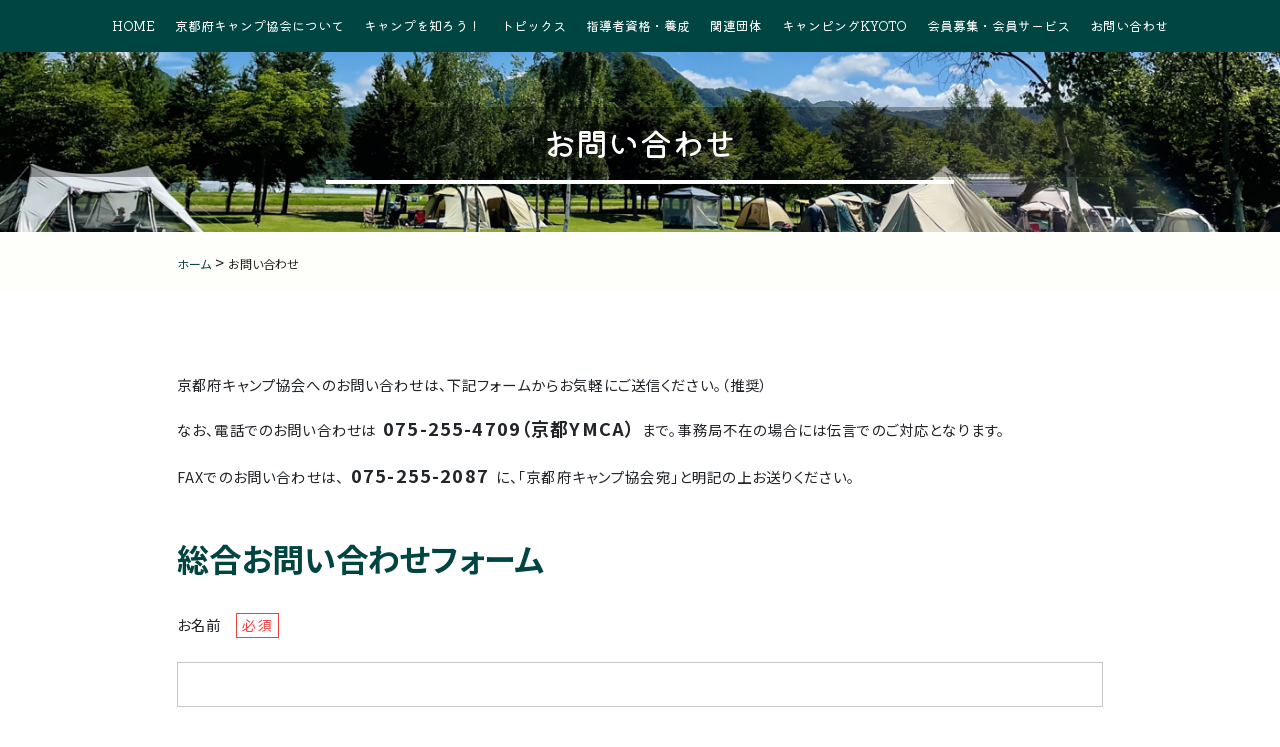

--- FILE ---
content_type: text/html; charset=UTF-8
request_url: https://kyoto-camping.jp/contact
body_size: 8594
content:
<!DOCTYPE html>
<html lang="ja">
<head>
  <!-- Google tag (gtag.js) -->

  <meta charset="utf-8">
  <meta name="viewport" content="width=device-width, initial-scale=1">
  <title>京都府キャンプ協会 ｜ 京都でアウトドアを極めるなら、京都府キャンプ協会においでよ</title>
  <meta name="description" content="【キャンプ大好き】京都でアウトドアを極めるなら、京都府キャンプ協会においでよ">
  <link rel="icon" href="https://kyoto-camping.jp/site/wp-content/themes/campingkyoto/img/favicon.ico">
  <link rel="apple-touch-icon" sizes="152x152" href="https://kyoto-camping.jp/site/wp-content/themes/campingkyoto/img/apple-touch-icon.png">
  	<meta property="og:type" content="article" />
	<meta property="og:description" content="京都府キャンプ協会へのお問い合わせは、下記フォームからお気軽にご送信ください。（推奨） なお、電話でのお問い合わせは075-255-4709（京都YMCA）まで。事務局不在の場合には伝言でのご対応となります。 FAXでの [&hellip;]" />
	<meta property="og:image" content="https://kyoto-camping.jp/site/wp-content/themes/campingkyoto/img/ogp_image.jpg" />
	<meta property="og:updated_time" content="1690816625" />
	<meta property="og:url" content="https://kyoto-camping.jp/contact" />
	<meta property="og:title" content="お問い合わせ &#8211; 京都府キャンプ協会 ｜ 京都でアウトドアを極めるなら、京都府キャンプ協会においでよ" />
	<meta property="og:site_name" content="京都府キャンプ協会 ｜ 京都でアウトドアを極めるなら、京都府キャンプ協会においでよ" />
	<meta property="og:locale" content="ja_JP" />

<!-- Twitter-->
	<meta name="twitter:card" content="summary_large_image">
	<meta name="twitter:title" content="">
  <meta name='robots' content='max-image-preview:large' />
<style id='wp-img-auto-sizes-contain-inline-css' type='text/css'>
img:is([sizes=auto i],[sizes^="auto," i]){contain-intrinsic-size:3000px 1500px}
/*# sourceURL=wp-img-auto-sizes-contain-inline-css */
</style>
<style id='wp-block-library-inline-css' type='text/css'>
:root{--wp-block-synced-color:#7a00df;--wp-block-synced-color--rgb:122,0,223;--wp-bound-block-color:var(--wp-block-synced-color);--wp-editor-canvas-background:#ddd;--wp-admin-theme-color:#007cba;--wp-admin-theme-color--rgb:0,124,186;--wp-admin-theme-color-darker-10:#006ba1;--wp-admin-theme-color-darker-10--rgb:0,107,160.5;--wp-admin-theme-color-darker-20:#005a87;--wp-admin-theme-color-darker-20--rgb:0,90,135;--wp-admin-border-width-focus:2px}@media (min-resolution:192dpi){:root{--wp-admin-border-width-focus:1.5px}}.wp-element-button{cursor:pointer}:root .has-very-light-gray-background-color{background-color:#eee}:root .has-very-dark-gray-background-color{background-color:#313131}:root .has-very-light-gray-color{color:#eee}:root .has-very-dark-gray-color{color:#313131}:root .has-vivid-green-cyan-to-vivid-cyan-blue-gradient-background{background:linear-gradient(135deg,#00d084,#0693e3)}:root .has-purple-crush-gradient-background{background:linear-gradient(135deg,#34e2e4,#4721fb 50%,#ab1dfe)}:root .has-hazy-dawn-gradient-background{background:linear-gradient(135deg,#faaca8,#dad0ec)}:root .has-subdued-olive-gradient-background{background:linear-gradient(135deg,#fafae1,#67a671)}:root .has-atomic-cream-gradient-background{background:linear-gradient(135deg,#fdd79a,#004a59)}:root .has-nightshade-gradient-background{background:linear-gradient(135deg,#330968,#31cdcf)}:root .has-midnight-gradient-background{background:linear-gradient(135deg,#020381,#2874fc)}:root{--wp--preset--font-size--normal:16px;--wp--preset--font-size--huge:42px}.has-regular-font-size{font-size:1em}.has-larger-font-size{font-size:2.625em}.has-normal-font-size{font-size:var(--wp--preset--font-size--normal)}.has-huge-font-size{font-size:var(--wp--preset--font-size--huge)}:root .has-text-align-center{text-align:center}:root .has-text-align-left{text-align:left}:root .has-text-align-right{text-align:right}.has-fit-text{white-space:nowrap!important}#end-resizable-editor-section{display:none}.aligncenter{clear:both}.items-justified-left{justify-content:flex-start}.items-justified-center{justify-content:center}.items-justified-right{justify-content:flex-end}.items-justified-space-between{justify-content:space-between}.screen-reader-text{word-wrap:normal!important;border:0;clip-path:inset(50%);height:1px;margin:-1px;overflow:hidden;padding:0;position:absolute;width:1px}.screen-reader-text:focus{background-color:#ddd;clip-path:none;color:#444;display:block;font-size:1em;height:auto;left:5px;line-height:normal;padding:15px 23px 14px;text-decoration:none;top:5px;width:auto;z-index:100000}html :where(.has-border-color){border-style:solid}html :where([style*=border-top-color]){border-top-style:solid}html :where([style*=border-right-color]){border-right-style:solid}html :where([style*=border-bottom-color]){border-bottom-style:solid}html :where([style*=border-left-color]){border-left-style:solid}html :where([style*=border-width]){border-style:solid}html :where([style*=border-top-width]){border-top-style:solid}html :where([style*=border-right-width]){border-right-style:solid}html :where([style*=border-bottom-width]){border-bottom-style:solid}html :where([style*=border-left-width]){border-left-style:solid}html :where(img[class*=wp-image-]){height:auto;max-width:100%}:where(figure){margin:0 0 1em}html :where(.is-position-sticky){--wp-admin--admin-bar--position-offset:var(--wp-admin--admin-bar--height,0px)}@media screen and (max-width:600px){html :where(.is-position-sticky){--wp-admin--admin-bar--position-offset:0px}}

/*# sourceURL=wp-block-library-inline-css */
</style><style id='global-styles-inline-css' type='text/css'>
:root{--wp--preset--aspect-ratio--square: 1;--wp--preset--aspect-ratio--4-3: 4/3;--wp--preset--aspect-ratio--3-4: 3/4;--wp--preset--aspect-ratio--3-2: 3/2;--wp--preset--aspect-ratio--2-3: 2/3;--wp--preset--aspect-ratio--16-9: 16/9;--wp--preset--aspect-ratio--9-16: 9/16;--wp--preset--color--black: #000000;--wp--preset--color--cyan-bluish-gray: #abb8c3;--wp--preset--color--white: #ffffff;--wp--preset--color--pale-pink: #f78da7;--wp--preset--color--vivid-red: #cf2e2e;--wp--preset--color--luminous-vivid-orange: #ff6900;--wp--preset--color--luminous-vivid-amber: #fcb900;--wp--preset--color--light-green-cyan: #7bdcb5;--wp--preset--color--vivid-green-cyan: #00d084;--wp--preset--color--pale-cyan-blue: #8ed1fc;--wp--preset--color--vivid-cyan-blue: #0693e3;--wp--preset--color--vivid-purple: #9b51e0;--wp--preset--gradient--vivid-cyan-blue-to-vivid-purple: linear-gradient(135deg,rgb(6,147,227) 0%,rgb(155,81,224) 100%);--wp--preset--gradient--light-green-cyan-to-vivid-green-cyan: linear-gradient(135deg,rgb(122,220,180) 0%,rgb(0,208,130) 100%);--wp--preset--gradient--luminous-vivid-amber-to-luminous-vivid-orange: linear-gradient(135deg,rgb(252,185,0) 0%,rgb(255,105,0) 100%);--wp--preset--gradient--luminous-vivid-orange-to-vivid-red: linear-gradient(135deg,rgb(255,105,0) 0%,rgb(207,46,46) 100%);--wp--preset--gradient--very-light-gray-to-cyan-bluish-gray: linear-gradient(135deg,rgb(238,238,238) 0%,rgb(169,184,195) 100%);--wp--preset--gradient--cool-to-warm-spectrum: linear-gradient(135deg,rgb(74,234,220) 0%,rgb(151,120,209) 20%,rgb(207,42,186) 40%,rgb(238,44,130) 60%,rgb(251,105,98) 80%,rgb(254,248,76) 100%);--wp--preset--gradient--blush-light-purple: linear-gradient(135deg,rgb(255,206,236) 0%,rgb(152,150,240) 100%);--wp--preset--gradient--blush-bordeaux: linear-gradient(135deg,rgb(254,205,165) 0%,rgb(254,45,45) 50%,rgb(107,0,62) 100%);--wp--preset--gradient--luminous-dusk: linear-gradient(135deg,rgb(255,203,112) 0%,rgb(199,81,192) 50%,rgb(65,88,208) 100%);--wp--preset--gradient--pale-ocean: linear-gradient(135deg,rgb(255,245,203) 0%,rgb(182,227,212) 50%,rgb(51,167,181) 100%);--wp--preset--gradient--electric-grass: linear-gradient(135deg,rgb(202,248,128) 0%,rgb(113,206,126) 100%);--wp--preset--gradient--midnight: linear-gradient(135deg,rgb(2,3,129) 0%,rgb(40,116,252) 100%);--wp--preset--font-size--small: 13px;--wp--preset--font-size--medium: 20px;--wp--preset--font-size--large: 36px;--wp--preset--font-size--x-large: 42px;--wp--preset--spacing--20: 0.44rem;--wp--preset--spacing--30: 0.67rem;--wp--preset--spacing--40: 1rem;--wp--preset--spacing--50: 1.5rem;--wp--preset--spacing--60: 2.25rem;--wp--preset--spacing--70: 3.38rem;--wp--preset--spacing--80: 5.06rem;--wp--preset--shadow--natural: 6px 6px 9px rgba(0, 0, 0, 0.2);--wp--preset--shadow--deep: 12px 12px 50px rgba(0, 0, 0, 0.4);--wp--preset--shadow--sharp: 6px 6px 0px rgba(0, 0, 0, 0.2);--wp--preset--shadow--outlined: 6px 6px 0px -3px rgb(255, 255, 255), 6px 6px rgb(0, 0, 0);--wp--preset--shadow--crisp: 6px 6px 0px rgb(0, 0, 0);}:root { --wp--style--global--content-size: 700px;--wp--style--global--wide-size: 1200px; }:where(body) { margin: 0; }.wp-site-blocks > .alignleft { float: left; margin-right: 2em; }.wp-site-blocks > .alignright { float: right; margin-left: 2em; }.wp-site-blocks > .aligncenter { justify-content: center; margin-left: auto; margin-right: auto; }:where(.is-layout-flex){gap: 0.5em;}:where(.is-layout-grid){gap: 0.5em;}.is-layout-flow > .alignleft{float: left;margin-inline-start: 0;margin-inline-end: 2em;}.is-layout-flow > .alignright{float: right;margin-inline-start: 2em;margin-inline-end: 0;}.is-layout-flow > .aligncenter{margin-left: auto !important;margin-right: auto !important;}.is-layout-constrained > .alignleft{float: left;margin-inline-start: 0;margin-inline-end: 2em;}.is-layout-constrained > .alignright{float: right;margin-inline-start: 2em;margin-inline-end: 0;}.is-layout-constrained > .aligncenter{margin-left: auto !important;margin-right: auto !important;}.is-layout-constrained > :where(:not(.alignleft):not(.alignright):not(.alignfull)){max-width: var(--wp--style--global--content-size);margin-left: auto !important;margin-right: auto !important;}.is-layout-constrained > .alignwide{max-width: var(--wp--style--global--wide-size);}body .is-layout-flex{display: flex;}.is-layout-flex{flex-wrap: wrap;align-items: center;}.is-layout-flex > :is(*, div){margin: 0;}body .is-layout-grid{display: grid;}.is-layout-grid > :is(*, div){margin: 0;}body{padding-top: 0px;padding-right: 0px;padding-bottom: 0px;padding-left: 0px;}a:where(:not(.wp-element-button)){text-decoration: underline;}:root :where(.wp-element-button, .wp-block-button__link){background-color: #32373c;border-width: 0;color: #fff;font-family: inherit;font-size: inherit;font-style: inherit;font-weight: inherit;letter-spacing: inherit;line-height: inherit;padding-top: calc(0.667em + 2px);padding-right: calc(1.333em + 2px);padding-bottom: calc(0.667em + 2px);padding-left: calc(1.333em + 2px);text-decoration: none;text-transform: inherit;}.has-black-color{color: var(--wp--preset--color--black) !important;}.has-cyan-bluish-gray-color{color: var(--wp--preset--color--cyan-bluish-gray) !important;}.has-white-color{color: var(--wp--preset--color--white) !important;}.has-pale-pink-color{color: var(--wp--preset--color--pale-pink) !important;}.has-vivid-red-color{color: var(--wp--preset--color--vivid-red) !important;}.has-luminous-vivid-orange-color{color: var(--wp--preset--color--luminous-vivid-orange) !important;}.has-luminous-vivid-amber-color{color: var(--wp--preset--color--luminous-vivid-amber) !important;}.has-light-green-cyan-color{color: var(--wp--preset--color--light-green-cyan) !important;}.has-vivid-green-cyan-color{color: var(--wp--preset--color--vivid-green-cyan) !important;}.has-pale-cyan-blue-color{color: var(--wp--preset--color--pale-cyan-blue) !important;}.has-vivid-cyan-blue-color{color: var(--wp--preset--color--vivid-cyan-blue) !important;}.has-vivid-purple-color{color: var(--wp--preset--color--vivid-purple) !important;}.has-black-background-color{background-color: var(--wp--preset--color--black) !important;}.has-cyan-bluish-gray-background-color{background-color: var(--wp--preset--color--cyan-bluish-gray) !important;}.has-white-background-color{background-color: var(--wp--preset--color--white) !important;}.has-pale-pink-background-color{background-color: var(--wp--preset--color--pale-pink) !important;}.has-vivid-red-background-color{background-color: var(--wp--preset--color--vivid-red) !important;}.has-luminous-vivid-orange-background-color{background-color: var(--wp--preset--color--luminous-vivid-orange) !important;}.has-luminous-vivid-amber-background-color{background-color: var(--wp--preset--color--luminous-vivid-amber) !important;}.has-light-green-cyan-background-color{background-color: var(--wp--preset--color--light-green-cyan) !important;}.has-vivid-green-cyan-background-color{background-color: var(--wp--preset--color--vivid-green-cyan) !important;}.has-pale-cyan-blue-background-color{background-color: var(--wp--preset--color--pale-cyan-blue) !important;}.has-vivid-cyan-blue-background-color{background-color: var(--wp--preset--color--vivid-cyan-blue) !important;}.has-vivid-purple-background-color{background-color: var(--wp--preset--color--vivid-purple) !important;}.has-black-border-color{border-color: var(--wp--preset--color--black) !important;}.has-cyan-bluish-gray-border-color{border-color: var(--wp--preset--color--cyan-bluish-gray) !important;}.has-white-border-color{border-color: var(--wp--preset--color--white) !important;}.has-pale-pink-border-color{border-color: var(--wp--preset--color--pale-pink) !important;}.has-vivid-red-border-color{border-color: var(--wp--preset--color--vivid-red) !important;}.has-luminous-vivid-orange-border-color{border-color: var(--wp--preset--color--luminous-vivid-orange) !important;}.has-luminous-vivid-amber-border-color{border-color: var(--wp--preset--color--luminous-vivid-amber) !important;}.has-light-green-cyan-border-color{border-color: var(--wp--preset--color--light-green-cyan) !important;}.has-vivid-green-cyan-border-color{border-color: var(--wp--preset--color--vivid-green-cyan) !important;}.has-pale-cyan-blue-border-color{border-color: var(--wp--preset--color--pale-cyan-blue) !important;}.has-vivid-cyan-blue-border-color{border-color: var(--wp--preset--color--vivid-cyan-blue) !important;}.has-vivid-purple-border-color{border-color: var(--wp--preset--color--vivid-purple) !important;}.has-vivid-cyan-blue-to-vivid-purple-gradient-background{background: var(--wp--preset--gradient--vivid-cyan-blue-to-vivid-purple) !important;}.has-light-green-cyan-to-vivid-green-cyan-gradient-background{background: var(--wp--preset--gradient--light-green-cyan-to-vivid-green-cyan) !important;}.has-luminous-vivid-amber-to-luminous-vivid-orange-gradient-background{background: var(--wp--preset--gradient--luminous-vivid-amber-to-luminous-vivid-orange) !important;}.has-luminous-vivid-orange-to-vivid-red-gradient-background{background: var(--wp--preset--gradient--luminous-vivid-orange-to-vivid-red) !important;}.has-very-light-gray-to-cyan-bluish-gray-gradient-background{background: var(--wp--preset--gradient--very-light-gray-to-cyan-bluish-gray) !important;}.has-cool-to-warm-spectrum-gradient-background{background: var(--wp--preset--gradient--cool-to-warm-spectrum) !important;}.has-blush-light-purple-gradient-background{background: var(--wp--preset--gradient--blush-light-purple) !important;}.has-blush-bordeaux-gradient-background{background: var(--wp--preset--gradient--blush-bordeaux) !important;}.has-luminous-dusk-gradient-background{background: var(--wp--preset--gradient--luminous-dusk) !important;}.has-pale-ocean-gradient-background{background: var(--wp--preset--gradient--pale-ocean) !important;}.has-electric-grass-gradient-background{background: var(--wp--preset--gradient--electric-grass) !important;}.has-midnight-gradient-background{background: var(--wp--preset--gradient--midnight) !important;}.has-small-font-size{font-size: var(--wp--preset--font-size--small) !important;}.has-medium-font-size{font-size: var(--wp--preset--font-size--medium) !important;}.has-large-font-size{font-size: var(--wp--preset--font-size--large) !important;}.has-x-large-font-size{font-size: var(--wp--preset--font-size--x-large) !important;}
/*# sourceURL=global-styles-inline-css */
</style>

<link rel='stylesheet' id='contact-form-7-css' href='https://kyoto-camping.jp/site/wp-content/plugins/contact-form-7/includes/css/styles.css?ver=6.1.4' type='text/css' media='all' />
<link rel='stylesheet' id='ress-css' href='//unpkg.com/ress/dist/ress.min.css?ver=6.9' type='text/css' media='all' />
<link rel='stylesheet' id='fontawesome-css-css' href='//use.fontawesome.com/releases/v5.15.4/css/all.css?ver=6.9' type='text/css' media='all' />
<link rel='stylesheet' id='bootstrap-css' href='https://kyoto-camping.jp/site/wp-content/themes/campingkyoto/assets/css/bootstrap.min.css?ver=6.9' type='text/css' media='all' />
<link rel='stylesheet' id='slick-css' href='https://kyoto-camping.jp/site/wp-content/themes/campingkyoto/assets/css/slick.css?ver=6.9' type='text/css' media='all' />
<link rel='stylesheet' id='slick-theme-css' href='https://kyoto-camping.jp/site/wp-content/themes/campingkyoto/assets/css/slick-theme.css?ver=6.9' type='text/css' media='all' />
<link rel='stylesheet' id='animation-fade-css' href='https://kyoto-camping.jp/site/wp-content/themes/campingkyoto/assets/css/animation/fade.css?ver=6.9' type='text/css' media='all' />
<link rel='stylesheet' id='google-web-style1-css' href='https://fonts.googleapis.com/css2?family=Caveat%3Awght%40400%3B500%3B600%3B700&#038;display=swap&#038;ver=6.9' type='text/css' media='all' />
<link rel='stylesheet' id='google-web-style2-css' href='https://fonts.googleapis.com/css2?family=Kiwi+Maru%3Awght%40300%3B400%3B500&#038;display=swap&#038;ver=6.9' type='text/css' media='all' />
<link rel='stylesheet' id='google-web-style3-css' href='https://fonts.googleapis.com/css2?family=Noto+Sans+JP%3Awght%40100%3B300%3B400%3B500%3B700%3B900&#038;display=swap&#038;ver=6.9' type='text/css' media='all' />
<link rel='stylesheet' id='style-css' href='https://kyoto-camping.jp/site/wp-content/themes/campingkyoto/style.css?ver=230308-0' type='text/css' media='all' />
<script type="text/javascript" src="//code.jquery.com/jquery-3.4.1.min.js?ver=3.4.1" id="jquery-js"></script>
<script type="text/javascript" src="//use.fontawesome.com/releases/v5.15.4/js/all.js?ver=5.15.4" id="fontawesomw-js-js"></script>
<script type="text/javascript" src="https://kyoto-camping.jp/site/wp-content/themes/campingkyoto/assets/js/index.js?ver=230308-0" id="index-js"></script>
<link rel='shortlink' href='https://kyoto-camping.jp/?p=28' />
<style type="text/css">main {
    background-color:#ffffff!important;
}</style><link rel="icon" href="https://kyoto-camping.jp/site/wp-content/uploads/2023/06/favicon_org-150x150.png" sizes="32x32" />
<link rel="icon" href="https://kyoto-camping.jp/site/wp-content/uploads/2023/06/favicon_org.png" sizes="192x192" />
<link rel="apple-touch-icon" href="https://kyoto-camping.jp/site/wp-content/uploads/2023/06/favicon_org.png" />
<meta name="msapplication-TileImage" content="https://kyoto-camping.jp/site/wp-content/uploads/2023/06/favicon_org.png" />
		<style type="text/css" id="wp-custom-css">
			.grecaptcha-badge { visibility: hidden; }
.sub_visual {
  position: relative;
  width: 100%;
  height: 13vw; /* 画像の高さ（お好みで調整。例: 40vw = 画面幅の40%） */
  min-height: 180px; /* スマホで小さくなりすぎないよう推奨 */
  overflow: hidden;
  display: block;
}

.sub_visual .img-fluid {
  width: 100%;
  height: 100%;
  object-fit: cover;
  display: block;
  position: absolute;
  top: 0; left: 0;
  z-index: 1;
}

.sub_visual .title {
  position: absolute;
  top: 50%;
  left:1%;
  right: 1%;
  transform: translateY(-50%);
  margin: 0;
  z-index: 2;
  text-align: center;
  color: #fff; /* 必要に応じて見やすい色に */
  background: rgba(0,0,0,0.3); /* 読みやすくする場合 */
  padding: 0.5em 1em;
  border-radius: 8px;
  white-space: normal !important;
  word-break: break-word !important;
  overflow-wrap: break-word !important;
  font-size: 2.0em;
}

/* スマホ用に高さや文字サイズ調整 */
@media (max-width: 600px) {
  .sub_visual {
    height: 26vw;
    min-height: 120px;
  }
  .sub_visual .title {
    font-size: 1.6em;
    padding: 0.3em 0.5em;
  }
}
		</style>
		  <link rel="stylesheet" href="https://kyoto-camping.jp/site/wp-content/themes/campingkyoto/assets/css/sub_page.css?v=0302-1" type="text/css" />
  </head>

<body>
    <header>
            <nav>
                            <ul class="sub_menu">
                                    <li><a href="/">HOME</a></li>
                                    <li><a href="https://kyoto-camping.jp/about">京都府キャンプ協会について</a></li>
                                    <li><a href="https://kyoto-camping.jp/whats-camp">キャンプを知ろう！</a></li>
                                    <li><a href="https://kyoto-camping.jp/topics">トピックス</a></li>
                                    <li><a href="https://kyoto-camping.jp/leader-qualification-training">指導者資格・養成</a></li>
                                    <li><a href="https://kyoto-camping.jp/affiliated-organizations">関連団体</a></li>
                                    <li><a href="https://kyoto-camping.jp/official-journal">キャンピングKYOTO</a></li>
                                    <li><a href="https://kyoto-camping.jp/member">会員募集・会員サービス</a></li>
                                    <li><a href="https://kyoto-camping.jp/contact">お問い合わせ</a></li>
                                </ul>
                        </nav>
            <div class="sp_menu">
                <nav>
                    <ul class="menu">
                        <li><a href="https://kyoto-camping.jp/">トップページ<br><span></span></a><i class="fas fa-caret-right"></i></li>
                        <li><a href="https://kyoto-camping.jp/about">京都府キャンプ協会について<br><span>about</span></a><i class="fas fa-caret-right"></i></li>
                        <li><a href="https://kyoto-camping.jp/whats-camp">キャンプを知ろう！<br><span>what's camp</span></a><i class="fas fa-caret-right"></i></li>
                        <li><a href="https://kyoto-camping.jp/topics">トピックス<br><span>topics</span></a><i class="fas fa-caret-right"></i></li>
                        <li><a href="https://kyoto-camping.jp/leader-qualification-training"> 指導者資格・養成<br><span>leader-qualification-training</span></a><i class="fas fa-caret-right"></i></li>
                        <li><a href="https://kyoto-camping.jp/affiliated-organizations">関連団体<br><span>affiliated-organizations</span></a><i class="fas fa-caret-right"></i></li>
                        <li><a href="https://kyoto-camping.jp/official-journal">キャンピングKYOTO<br><span>news-letters</span></a><i class="fas fa-caret-right"></i></li>
                        <li><a href="https://kyoto-camping.jp/member">会員募集・会員サービス<br><span>member</span></a><i class="fas fa-caret-right"></i></li>
                        <li><a href="https://kyoto-camping.jp/contact">お問い合わせ<br><span>contact</span></a><i class="fas fa-caret-right"></i></li>
                    </ul>
                </nav>
            </div>
            <div class="hamburger-menu">
                <span class="hamburger-menu__line"></span>
            </div>
        </header>
    <div class="sub_visual">
        <img src="https://kyoto-camping.jp/site/wp-content/themes/campingkyoto/img/sub_main.jpg" class="img-fluid">
        <h1 class="title text-center">お問い合わせ</h1>
    </div>

    <div class="bread">
        <div class="container">
            <div class="breadcrumbs pt-3 pb-3" typeof="BreadcrumbList" vocab="https://schema.org/">
                <span property="itemListElement" typeof="ListItem"><a property="item" typeof="WebPage" title="Go to 京都府キャンプ協会 ｜ 京都でアウトドアを極めるなら、京都府キャンプ協会においでよ." href="https://kyoto-camping.jp" class="home" ><span property="name">ホーム</span></a><meta property="position" content="1"></span> &gt; <span property="itemListElement" typeof="ListItem"><span property="name" class="post post-page current-item">お問い合わせ</span><meta property="url" content="https://kyoto-camping.jp/contact"><meta property="position" content="2"></span>            </div>
        </div>
    </div>

    <main>
        <div class="container pb-5">
                <div class="row">
        <div class="col-12">
            <div class="mb-5">
                <p>京都府キャンプ協会へのお問い合わせは、下記フォームからお気軽にご送信ください。（推奨）</p>
                <p>なお、電話でのお問い合わせは<span class="tel">075-255-4709（京都YMCA）</span>まで。事務局不在の場合には伝言でのご対応となります。</p>
                <p>FAXでのお問い合わせは、<span class="tel">075-255-2087</span>に、「京都府キャンプ協会宛」と明記の上お送りください。</p>
            </div>
            <h2>総合お問い合わせフォーム</h2>

            
<div class="wpcf7 no-js" id="wpcf7-f15-o1" lang="ja" dir="ltr" data-wpcf7-id="15">
<div class="screen-reader-response"><p role="status" aria-live="polite" aria-atomic="true"></p> <ul></ul></div>
<script type="text/javascript" charset="UTF-8" src="https://zipaddr.github.io/zipaddrx.js?v=1.42"></script><script defer src="[data-uri]"></script><script type="text/javascript" charset="UTF-8" src="https://zipaddr.github.io/contactform7.js"></script><form action="/contact#wpcf7-f15-o1" method="post" class="wpcf7-form init" aria-label="コンタクトフォーム" novalidate="novalidate" data-status="init">
<fieldset class="hidden-fields-container"><input type="hidden" name="_wpcf7" value="15" /><input type="hidden" name="_wpcf7_version" value="6.1.4" /><input type="hidden" name="_wpcf7_locale" value="ja" /><input type="hidden" name="_wpcf7_unit_tag" value="wpcf7-f15-o1" /><input type="hidden" name="_wpcf7_container_post" value="0" /><input type="hidden" name="_wpcf7_posted_data_hash" value="" /><input type="hidden" name="_wpcf7_recaptcha_response" value="" />
</fieldset>
<div class="mb-3">
	<p><label>お名前<span class="required">必須</span></label><br />
<span class="wpcf7-form-control-wrap" data-name="your-name"><input size="40" maxlength="400" class="wpcf7-form-control wpcf7-text wpcf7-validates-as-required" autocomplete="name" aria-required="true" aria-invalid="false" value="" type="text" name="your-name" /></span>
	</p>
</div>
<div class="mb-3">
	<p><label>メールアドレス<span class="required">必須</span></label><br />
<span class="wpcf7-form-control-wrap" data-name="your-email"><input size="40" maxlength="400" class="wpcf7-form-control wpcf7-email wpcf7-validates-as-required wpcf7-text wpcf7-validates-as-email" autocomplete="email" aria-required="true" aria-invalid="false" value="" type="email" name="your-email" /></span>
	</p>
</div>
<div class="mb-3">
	<p><label>題名（例「〇〇について」や「参加事業名」を入力ください）<span class="required">必須</span></label><br />
<span class="wpcf7-form-control-wrap" data-name="your-subject"><input size="40" maxlength="400" class="wpcf7-form-control wpcf7-text wpcf7-validates-as-required" aria-required="true" aria-invalid="false" value="" type="text" name="your-subject" /></span>
	</p>
</div>
<div class="mb-3">
	<p><label>郵便番号（任意）</label><br />
<span class="wpcf7-form-control-wrap" data-name="zip"><input size="40" maxlength="400" class="wpcf7-form-control wpcf7-text" id="zip" aria-invalid="false" placeholder="郵便番号を入力すると住所1に自動で住所が入力されます" value="" type="text" name="zip" /></span>
	</p>
</div>
<div class="mb-3">
	<p><label>住所１（任意）</label><br />
<span class="wpcf7-form-control-wrap" data-name="addr"><input size="40" maxlength="400" class="wpcf7-form-control wpcf7-text" id="addr" aria-invalid="false" value="" type="text" name="addr" /></span>
	</p>
</div>
<div class="mb-3">
	<p><label>住所2（任意）</label><br />
<span class="wpcf7-form-control-wrap" data-name="address-2"><input size="40" maxlength="400" class="wpcf7-form-control wpcf7-text" aria-invalid="false" value="" type="text" name="address-2" /></span>
	</p>
</div>
<div class="mb-3">
	<p><label>メッセージ本文<span class="required">必須</span></label><br />
<span class="wpcf7-form-control-wrap" data-name="your-message"><textarea cols="40" rows="10" maxlength="2000" class="wpcf7-form-control wpcf7-textarea wpcf7-validates-as-required" aria-required="true" aria-invalid="false" name="your-message"></textarea></span>
	</p>
</div>
<div class="mb-3 text-center">
	<p><label><br />
<span class="wpcf7-form-control-wrap" data-name="acceptance-380"><span class="wpcf7-form-control wpcf7-acceptance"><span class="wpcf7-list-item"><label><input type="checkbox" name="acceptance-380" value="1" aria-invalid="false" /><span class="wpcf7-list-item-label">個人情報取り扱いについてチェックを入れて同意する。</span></label></span></span></span><span class="mb-0 ms-2 required">必須</span><br />
</label>
	</p>
</div>
<div class="mb-3 text-center">
	<p class="text-center">※<a href="privacy-policy">プライバシーポリシーを確認する。</a>
	</p>
	<p><input class="wpcf7-form-control wpcf7-submit has-spinner" type="submit" value="送信" />
	</p>
</div><div class="wpcf7-response-output" aria-hidden="true"></div>
</form>
</div>

        </div>
    </div>        </div>
    </main>

<footer>
        <div class="container">
            <div class="row pb-5 pt-5">
                <div class="col-12 col-md-3 d-flex align-items-center justify-content-center">
                    <div class="footer_logo_wrap">
                        <a href="https://kyoto-camping.jp">
                            <img src="https://kyoto-camping.jp/site/wp-content/themes/campingkyoto/img/Camping-Association-of-Kyoto-logo.png" alt="" class="footer_logo">
                        </a>
                    </div>
                </div>
                <div class="col-12 col-md-9 d-flex align-items-center">
                        <nav>
                            <ul class="">
                                <li><a href="https://kyoto-camping.jp/">HOME</a></li>
                                <li><a href="https://kyoto-camping.jp/about">京都府キャンプ協会について</a></li>
                                <li><a href="https://kyoto-camping.jp/whats-camp">キャンプを知ろう！</a></li>
                                <li><a href="https://kyoto-camping.jp/topics">トピックス</a></li>
                                <li><a href="https://kyoto-camping.jp/leader-qualification-training">指導者資格・養成</a></li>
                                <li><a href="https://kyoto-camping.jp/official-journal">キャンピングKYOTO</a></li>
                                <li><a href="https://kyoto-camping.jp/member">会員募集・会員サービス</a></li>
                                <li><a href="https://kyoto-camping.jp/contact">お問い合わせ</a></li>
                            </ul>
                        </nav>
                </div>
                <div class="col-6 col-md-3 d-flex align-items-center justify-content-center">
                    <a href="https://kyoto-camping.jp/affiliated-organizations" class="btn_cream">関連団体について</a>
                </div>

                <div class="d-none d-md-block col-md-6">
                </div>
                <div class="col-6 col-md-3 d-flex align-items-center justify-content-center">
                    <ul class="sns justify-content-end">
                        <li class="btn-sns">
                            <a href="https://www.facebook.com/campingkyoto/">
                                <img src="https://kyoto-camping.jp/site/wp-content/themes/campingkyoto/img/facebook.png" class="img-fluid">
                            </a>
                        </li>
                        <li class="btn-sns">
                            <a href="https://www.instagram.com/kyotocampassociation/">
                                <img src="https://kyoto-camping.jp/site/wp-content/themes/campingkyoto/img/instagram.png" class="img-fluid">
                            </a>
                        </li>
                        <!-- <li class="btn-sns">
                            <a href="">
                                <img src="https://kyoto-camping.jp/site/wp-content/themes/campingkyoto/img/twitter.png" class="img-fluid">
                            </a>
                        </li> -->
                    </ul>
                </div>
                <div class="row pt-5">
                    <div class="col-12 col-md-6">
                        <div class="copyright">
                            Copyright (C) 2003-2022 京都府キャンプ協会 All Rights Reserved
                        </div>        
                    </div>
                    <div class="col-12 col-md-6">
                        <div class="privacy_policy">
                            <a href="https://kyoto-camping.jp/privacy-policy">プライバシーポリシー</a>
                        </div>        
                    </div>
                </div>
            </div>

        </div>
  <a href="#" class="scroll-top">
    <img src="https://kyoto-camping.jp/site/wp-content/themes/campingkyoto/img/scroll_top.png" class="img-fluid">
  </a>
    </footer>
    <script type="text/javascript">
      let $pagetop = $('.scroll-top');

      $(window).on( 'scroll', function () {
        //スクロール位置を取得
        if ( $(this).scrollTop() <400 ) {
          $pagetop.removeClass('isActive');
        } else {
          $pagetop.addClass('isActive');
        }
      });
    </script>
    <script type="speculationrules">
{"prefetch":[{"source":"document","where":{"and":[{"href_matches":"/*"},{"not":{"href_matches":["/site/wp-*.php","/site/wp-admin/*","/site/wp-content/uploads/*","/site/wp-content/*","/site/wp-content/plugins/*","/site/wp-content/themes/campingkyoto/*","/*\\?(.+)"]}},{"not":{"selector_matches":"a[rel~=\"nofollow\"]"}},{"not":{"selector_matches":".no-prefetch, .no-prefetch a"}}]},"eagerness":"conservative"}]}
</script>
<script type="text/javascript" src="https://kyoto-camping.jp/site/wp-content/plugins/gutenberg/build/scripts/hooks/index.min.js?ver=7496969728ca0f95732d" id="wp-hooks-js"></script>
<script type="text/javascript" src="https://kyoto-camping.jp/site/wp-content/plugins/gutenberg/build/scripts/i18n/index.min.js?ver=781d11515ad3d91786ec" id="wp-i18n-js"></script>
<script type="text/javascript" id="wp-i18n-js-after">
/* <![CDATA[ */
wp.i18n.setLocaleData( { 'text direction\u0004ltr': [ 'ltr' ] } );
//# sourceURL=wp-i18n-js-after
/* ]]> */
</script>
<script type="text/javascript" src="https://kyoto-camping.jp/site/wp-content/plugins/contact-form-7/includes/swv/js/index.js?ver=6.1.4" id="swv-js"></script>
<script type="text/javascript" id="contact-form-7-js-translations">
/* <![CDATA[ */
( function( domain, translations ) {
	var localeData = translations.locale_data[ domain ] || translations.locale_data.messages;
	localeData[""].domain = domain;
	wp.i18n.setLocaleData( localeData, domain );
} )( "contact-form-7", {"translation-revision-date":"2025-11-30 08:12:23+0000","generator":"GlotPress\/4.0.3","domain":"messages","locale_data":{"messages":{"":{"domain":"messages","plural-forms":"nplurals=1; plural=0;","lang":"ja_JP"},"This contact form is placed in the wrong place.":["\u3053\u306e\u30b3\u30f3\u30bf\u30af\u30c8\u30d5\u30a9\u30fc\u30e0\u306f\u9593\u9055\u3063\u305f\u4f4d\u7f6e\u306b\u7f6e\u304b\u308c\u3066\u3044\u307e\u3059\u3002"],"Error:":["\u30a8\u30e9\u30fc:"]}},"comment":{"reference":"includes\/js\/index.js"}} );
//# sourceURL=contact-form-7-js-translations
/* ]]> */
</script>
<script type="text/javascript" id="contact-form-7-js-before">
/* <![CDATA[ */
var wpcf7 = {
    "api": {
        "root": "https:\/\/kyoto-camping.jp\/wp-json\/",
        "namespace": "contact-form-7\/v1"
    }
};
//# sourceURL=contact-form-7-js-before
/* ]]> */
</script>
<script type="text/javascript" src="https://kyoto-camping.jp/site/wp-content/plugins/contact-form-7/includes/js/index.js?ver=6.1.4" id="contact-form-7-js"></script>
<script type="text/javascript" src="https://kyoto-camping.jp/site/wp-content/themes/campingkyoto/assets/js/slick.js?ver=6.9" id="slider-js"></script>
<script type="text/javascript" src="https://www.google.com/recaptcha/api.js?render=6LcOaWwoAAAAAFiIrVzL76c2bcHONeuszgC3crXg&amp;ver=3.0" id="google-recaptcha-js"></script>
<script type="text/javascript" src="https://kyoto-camping.jp/site/wp-includes/js/dist/vendor/wp-polyfill.min.js?ver=3.15.0" id="wp-polyfill-js"></script>
<script type="text/javascript" id="wpcf7-recaptcha-js-before">
/* <![CDATA[ */
var wpcf7_recaptcha = {
    "sitekey": "6LcOaWwoAAAAAFiIrVzL76c2bcHONeuszgC3crXg",
    "actions": {
        "homepage": "homepage",
        "contactform": "contactform"
    }
};
//# sourceURL=wpcf7-recaptcha-js-before
/* ]]> */
</script>
<script type="text/javascript" src="https://kyoto-camping.jp/site/wp-content/plugins/contact-form-7/modules/recaptcha/index.js?ver=6.1.4" id="wpcf7-recaptcha-js"></script>
    </body>
</html>

--- FILE ---
content_type: text/html; charset=utf-8
request_url: https://www.google.com/recaptcha/api2/anchor?ar=1&k=6LcOaWwoAAAAAFiIrVzL76c2bcHONeuszgC3crXg&co=aHR0cHM6Ly9reW90by1jYW1waW5nLmpwOjQ0Mw..&hl=en&v=PoyoqOPhxBO7pBk68S4YbpHZ&size=invisible&anchor-ms=20000&execute-ms=30000&cb=xnym6hp19o9x
body_size: 48835
content:
<!DOCTYPE HTML><html dir="ltr" lang="en"><head><meta http-equiv="Content-Type" content="text/html; charset=UTF-8">
<meta http-equiv="X-UA-Compatible" content="IE=edge">
<title>reCAPTCHA</title>
<style type="text/css">
/* cyrillic-ext */
@font-face {
  font-family: 'Roboto';
  font-style: normal;
  font-weight: 400;
  font-stretch: 100%;
  src: url(//fonts.gstatic.com/s/roboto/v48/KFO7CnqEu92Fr1ME7kSn66aGLdTylUAMa3GUBHMdazTgWw.woff2) format('woff2');
  unicode-range: U+0460-052F, U+1C80-1C8A, U+20B4, U+2DE0-2DFF, U+A640-A69F, U+FE2E-FE2F;
}
/* cyrillic */
@font-face {
  font-family: 'Roboto';
  font-style: normal;
  font-weight: 400;
  font-stretch: 100%;
  src: url(//fonts.gstatic.com/s/roboto/v48/KFO7CnqEu92Fr1ME7kSn66aGLdTylUAMa3iUBHMdazTgWw.woff2) format('woff2');
  unicode-range: U+0301, U+0400-045F, U+0490-0491, U+04B0-04B1, U+2116;
}
/* greek-ext */
@font-face {
  font-family: 'Roboto';
  font-style: normal;
  font-weight: 400;
  font-stretch: 100%;
  src: url(//fonts.gstatic.com/s/roboto/v48/KFO7CnqEu92Fr1ME7kSn66aGLdTylUAMa3CUBHMdazTgWw.woff2) format('woff2');
  unicode-range: U+1F00-1FFF;
}
/* greek */
@font-face {
  font-family: 'Roboto';
  font-style: normal;
  font-weight: 400;
  font-stretch: 100%;
  src: url(//fonts.gstatic.com/s/roboto/v48/KFO7CnqEu92Fr1ME7kSn66aGLdTylUAMa3-UBHMdazTgWw.woff2) format('woff2');
  unicode-range: U+0370-0377, U+037A-037F, U+0384-038A, U+038C, U+038E-03A1, U+03A3-03FF;
}
/* math */
@font-face {
  font-family: 'Roboto';
  font-style: normal;
  font-weight: 400;
  font-stretch: 100%;
  src: url(//fonts.gstatic.com/s/roboto/v48/KFO7CnqEu92Fr1ME7kSn66aGLdTylUAMawCUBHMdazTgWw.woff2) format('woff2');
  unicode-range: U+0302-0303, U+0305, U+0307-0308, U+0310, U+0312, U+0315, U+031A, U+0326-0327, U+032C, U+032F-0330, U+0332-0333, U+0338, U+033A, U+0346, U+034D, U+0391-03A1, U+03A3-03A9, U+03B1-03C9, U+03D1, U+03D5-03D6, U+03F0-03F1, U+03F4-03F5, U+2016-2017, U+2034-2038, U+203C, U+2040, U+2043, U+2047, U+2050, U+2057, U+205F, U+2070-2071, U+2074-208E, U+2090-209C, U+20D0-20DC, U+20E1, U+20E5-20EF, U+2100-2112, U+2114-2115, U+2117-2121, U+2123-214F, U+2190, U+2192, U+2194-21AE, U+21B0-21E5, U+21F1-21F2, U+21F4-2211, U+2213-2214, U+2216-22FF, U+2308-230B, U+2310, U+2319, U+231C-2321, U+2336-237A, U+237C, U+2395, U+239B-23B7, U+23D0, U+23DC-23E1, U+2474-2475, U+25AF, U+25B3, U+25B7, U+25BD, U+25C1, U+25CA, U+25CC, U+25FB, U+266D-266F, U+27C0-27FF, U+2900-2AFF, U+2B0E-2B11, U+2B30-2B4C, U+2BFE, U+3030, U+FF5B, U+FF5D, U+1D400-1D7FF, U+1EE00-1EEFF;
}
/* symbols */
@font-face {
  font-family: 'Roboto';
  font-style: normal;
  font-weight: 400;
  font-stretch: 100%;
  src: url(//fonts.gstatic.com/s/roboto/v48/KFO7CnqEu92Fr1ME7kSn66aGLdTylUAMaxKUBHMdazTgWw.woff2) format('woff2');
  unicode-range: U+0001-000C, U+000E-001F, U+007F-009F, U+20DD-20E0, U+20E2-20E4, U+2150-218F, U+2190, U+2192, U+2194-2199, U+21AF, U+21E6-21F0, U+21F3, U+2218-2219, U+2299, U+22C4-22C6, U+2300-243F, U+2440-244A, U+2460-24FF, U+25A0-27BF, U+2800-28FF, U+2921-2922, U+2981, U+29BF, U+29EB, U+2B00-2BFF, U+4DC0-4DFF, U+FFF9-FFFB, U+10140-1018E, U+10190-1019C, U+101A0, U+101D0-101FD, U+102E0-102FB, U+10E60-10E7E, U+1D2C0-1D2D3, U+1D2E0-1D37F, U+1F000-1F0FF, U+1F100-1F1AD, U+1F1E6-1F1FF, U+1F30D-1F30F, U+1F315, U+1F31C, U+1F31E, U+1F320-1F32C, U+1F336, U+1F378, U+1F37D, U+1F382, U+1F393-1F39F, U+1F3A7-1F3A8, U+1F3AC-1F3AF, U+1F3C2, U+1F3C4-1F3C6, U+1F3CA-1F3CE, U+1F3D4-1F3E0, U+1F3ED, U+1F3F1-1F3F3, U+1F3F5-1F3F7, U+1F408, U+1F415, U+1F41F, U+1F426, U+1F43F, U+1F441-1F442, U+1F444, U+1F446-1F449, U+1F44C-1F44E, U+1F453, U+1F46A, U+1F47D, U+1F4A3, U+1F4B0, U+1F4B3, U+1F4B9, U+1F4BB, U+1F4BF, U+1F4C8-1F4CB, U+1F4D6, U+1F4DA, U+1F4DF, U+1F4E3-1F4E6, U+1F4EA-1F4ED, U+1F4F7, U+1F4F9-1F4FB, U+1F4FD-1F4FE, U+1F503, U+1F507-1F50B, U+1F50D, U+1F512-1F513, U+1F53E-1F54A, U+1F54F-1F5FA, U+1F610, U+1F650-1F67F, U+1F687, U+1F68D, U+1F691, U+1F694, U+1F698, U+1F6AD, U+1F6B2, U+1F6B9-1F6BA, U+1F6BC, U+1F6C6-1F6CF, U+1F6D3-1F6D7, U+1F6E0-1F6EA, U+1F6F0-1F6F3, U+1F6F7-1F6FC, U+1F700-1F7FF, U+1F800-1F80B, U+1F810-1F847, U+1F850-1F859, U+1F860-1F887, U+1F890-1F8AD, U+1F8B0-1F8BB, U+1F8C0-1F8C1, U+1F900-1F90B, U+1F93B, U+1F946, U+1F984, U+1F996, U+1F9E9, U+1FA00-1FA6F, U+1FA70-1FA7C, U+1FA80-1FA89, U+1FA8F-1FAC6, U+1FACE-1FADC, U+1FADF-1FAE9, U+1FAF0-1FAF8, U+1FB00-1FBFF;
}
/* vietnamese */
@font-face {
  font-family: 'Roboto';
  font-style: normal;
  font-weight: 400;
  font-stretch: 100%;
  src: url(//fonts.gstatic.com/s/roboto/v48/KFO7CnqEu92Fr1ME7kSn66aGLdTylUAMa3OUBHMdazTgWw.woff2) format('woff2');
  unicode-range: U+0102-0103, U+0110-0111, U+0128-0129, U+0168-0169, U+01A0-01A1, U+01AF-01B0, U+0300-0301, U+0303-0304, U+0308-0309, U+0323, U+0329, U+1EA0-1EF9, U+20AB;
}
/* latin-ext */
@font-face {
  font-family: 'Roboto';
  font-style: normal;
  font-weight: 400;
  font-stretch: 100%;
  src: url(//fonts.gstatic.com/s/roboto/v48/KFO7CnqEu92Fr1ME7kSn66aGLdTylUAMa3KUBHMdazTgWw.woff2) format('woff2');
  unicode-range: U+0100-02BA, U+02BD-02C5, U+02C7-02CC, U+02CE-02D7, U+02DD-02FF, U+0304, U+0308, U+0329, U+1D00-1DBF, U+1E00-1E9F, U+1EF2-1EFF, U+2020, U+20A0-20AB, U+20AD-20C0, U+2113, U+2C60-2C7F, U+A720-A7FF;
}
/* latin */
@font-face {
  font-family: 'Roboto';
  font-style: normal;
  font-weight: 400;
  font-stretch: 100%;
  src: url(//fonts.gstatic.com/s/roboto/v48/KFO7CnqEu92Fr1ME7kSn66aGLdTylUAMa3yUBHMdazQ.woff2) format('woff2');
  unicode-range: U+0000-00FF, U+0131, U+0152-0153, U+02BB-02BC, U+02C6, U+02DA, U+02DC, U+0304, U+0308, U+0329, U+2000-206F, U+20AC, U+2122, U+2191, U+2193, U+2212, U+2215, U+FEFF, U+FFFD;
}
/* cyrillic-ext */
@font-face {
  font-family: 'Roboto';
  font-style: normal;
  font-weight: 500;
  font-stretch: 100%;
  src: url(//fonts.gstatic.com/s/roboto/v48/KFO7CnqEu92Fr1ME7kSn66aGLdTylUAMa3GUBHMdazTgWw.woff2) format('woff2');
  unicode-range: U+0460-052F, U+1C80-1C8A, U+20B4, U+2DE0-2DFF, U+A640-A69F, U+FE2E-FE2F;
}
/* cyrillic */
@font-face {
  font-family: 'Roboto';
  font-style: normal;
  font-weight: 500;
  font-stretch: 100%;
  src: url(//fonts.gstatic.com/s/roboto/v48/KFO7CnqEu92Fr1ME7kSn66aGLdTylUAMa3iUBHMdazTgWw.woff2) format('woff2');
  unicode-range: U+0301, U+0400-045F, U+0490-0491, U+04B0-04B1, U+2116;
}
/* greek-ext */
@font-face {
  font-family: 'Roboto';
  font-style: normal;
  font-weight: 500;
  font-stretch: 100%;
  src: url(//fonts.gstatic.com/s/roboto/v48/KFO7CnqEu92Fr1ME7kSn66aGLdTylUAMa3CUBHMdazTgWw.woff2) format('woff2');
  unicode-range: U+1F00-1FFF;
}
/* greek */
@font-face {
  font-family: 'Roboto';
  font-style: normal;
  font-weight: 500;
  font-stretch: 100%;
  src: url(//fonts.gstatic.com/s/roboto/v48/KFO7CnqEu92Fr1ME7kSn66aGLdTylUAMa3-UBHMdazTgWw.woff2) format('woff2');
  unicode-range: U+0370-0377, U+037A-037F, U+0384-038A, U+038C, U+038E-03A1, U+03A3-03FF;
}
/* math */
@font-face {
  font-family: 'Roboto';
  font-style: normal;
  font-weight: 500;
  font-stretch: 100%;
  src: url(//fonts.gstatic.com/s/roboto/v48/KFO7CnqEu92Fr1ME7kSn66aGLdTylUAMawCUBHMdazTgWw.woff2) format('woff2');
  unicode-range: U+0302-0303, U+0305, U+0307-0308, U+0310, U+0312, U+0315, U+031A, U+0326-0327, U+032C, U+032F-0330, U+0332-0333, U+0338, U+033A, U+0346, U+034D, U+0391-03A1, U+03A3-03A9, U+03B1-03C9, U+03D1, U+03D5-03D6, U+03F0-03F1, U+03F4-03F5, U+2016-2017, U+2034-2038, U+203C, U+2040, U+2043, U+2047, U+2050, U+2057, U+205F, U+2070-2071, U+2074-208E, U+2090-209C, U+20D0-20DC, U+20E1, U+20E5-20EF, U+2100-2112, U+2114-2115, U+2117-2121, U+2123-214F, U+2190, U+2192, U+2194-21AE, U+21B0-21E5, U+21F1-21F2, U+21F4-2211, U+2213-2214, U+2216-22FF, U+2308-230B, U+2310, U+2319, U+231C-2321, U+2336-237A, U+237C, U+2395, U+239B-23B7, U+23D0, U+23DC-23E1, U+2474-2475, U+25AF, U+25B3, U+25B7, U+25BD, U+25C1, U+25CA, U+25CC, U+25FB, U+266D-266F, U+27C0-27FF, U+2900-2AFF, U+2B0E-2B11, U+2B30-2B4C, U+2BFE, U+3030, U+FF5B, U+FF5D, U+1D400-1D7FF, U+1EE00-1EEFF;
}
/* symbols */
@font-face {
  font-family: 'Roboto';
  font-style: normal;
  font-weight: 500;
  font-stretch: 100%;
  src: url(//fonts.gstatic.com/s/roboto/v48/KFO7CnqEu92Fr1ME7kSn66aGLdTylUAMaxKUBHMdazTgWw.woff2) format('woff2');
  unicode-range: U+0001-000C, U+000E-001F, U+007F-009F, U+20DD-20E0, U+20E2-20E4, U+2150-218F, U+2190, U+2192, U+2194-2199, U+21AF, U+21E6-21F0, U+21F3, U+2218-2219, U+2299, U+22C4-22C6, U+2300-243F, U+2440-244A, U+2460-24FF, U+25A0-27BF, U+2800-28FF, U+2921-2922, U+2981, U+29BF, U+29EB, U+2B00-2BFF, U+4DC0-4DFF, U+FFF9-FFFB, U+10140-1018E, U+10190-1019C, U+101A0, U+101D0-101FD, U+102E0-102FB, U+10E60-10E7E, U+1D2C0-1D2D3, U+1D2E0-1D37F, U+1F000-1F0FF, U+1F100-1F1AD, U+1F1E6-1F1FF, U+1F30D-1F30F, U+1F315, U+1F31C, U+1F31E, U+1F320-1F32C, U+1F336, U+1F378, U+1F37D, U+1F382, U+1F393-1F39F, U+1F3A7-1F3A8, U+1F3AC-1F3AF, U+1F3C2, U+1F3C4-1F3C6, U+1F3CA-1F3CE, U+1F3D4-1F3E0, U+1F3ED, U+1F3F1-1F3F3, U+1F3F5-1F3F7, U+1F408, U+1F415, U+1F41F, U+1F426, U+1F43F, U+1F441-1F442, U+1F444, U+1F446-1F449, U+1F44C-1F44E, U+1F453, U+1F46A, U+1F47D, U+1F4A3, U+1F4B0, U+1F4B3, U+1F4B9, U+1F4BB, U+1F4BF, U+1F4C8-1F4CB, U+1F4D6, U+1F4DA, U+1F4DF, U+1F4E3-1F4E6, U+1F4EA-1F4ED, U+1F4F7, U+1F4F9-1F4FB, U+1F4FD-1F4FE, U+1F503, U+1F507-1F50B, U+1F50D, U+1F512-1F513, U+1F53E-1F54A, U+1F54F-1F5FA, U+1F610, U+1F650-1F67F, U+1F687, U+1F68D, U+1F691, U+1F694, U+1F698, U+1F6AD, U+1F6B2, U+1F6B9-1F6BA, U+1F6BC, U+1F6C6-1F6CF, U+1F6D3-1F6D7, U+1F6E0-1F6EA, U+1F6F0-1F6F3, U+1F6F7-1F6FC, U+1F700-1F7FF, U+1F800-1F80B, U+1F810-1F847, U+1F850-1F859, U+1F860-1F887, U+1F890-1F8AD, U+1F8B0-1F8BB, U+1F8C0-1F8C1, U+1F900-1F90B, U+1F93B, U+1F946, U+1F984, U+1F996, U+1F9E9, U+1FA00-1FA6F, U+1FA70-1FA7C, U+1FA80-1FA89, U+1FA8F-1FAC6, U+1FACE-1FADC, U+1FADF-1FAE9, U+1FAF0-1FAF8, U+1FB00-1FBFF;
}
/* vietnamese */
@font-face {
  font-family: 'Roboto';
  font-style: normal;
  font-weight: 500;
  font-stretch: 100%;
  src: url(//fonts.gstatic.com/s/roboto/v48/KFO7CnqEu92Fr1ME7kSn66aGLdTylUAMa3OUBHMdazTgWw.woff2) format('woff2');
  unicode-range: U+0102-0103, U+0110-0111, U+0128-0129, U+0168-0169, U+01A0-01A1, U+01AF-01B0, U+0300-0301, U+0303-0304, U+0308-0309, U+0323, U+0329, U+1EA0-1EF9, U+20AB;
}
/* latin-ext */
@font-face {
  font-family: 'Roboto';
  font-style: normal;
  font-weight: 500;
  font-stretch: 100%;
  src: url(//fonts.gstatic.com/s/roboto/v48/KFO7CnqEu92Fr1ME7kSn66aGLdTylUAMa3KUBHMdazTgWw.woff2) format('woff2');
  unicode-range: U+0100-02BA, U+02BD-02C5, U+02C7-02CC, U+02CE-02D7, U+02DD-02FF, U+0304, U+0308, U+0329, U+1D00-1DBF, U+1E00-1E9F, U+1EF2-1EFF, U+2020, U+20A0-20AB, U+20AD-20C0, U+2113, U+2C60-2C7F, U+A720-A7FF;
}
/* latin */
@font-face {
  font-family: 'Roboto';
  font-style: normal;
  font-weight: 500;
  font-stretch: 100%;
  src: url(//fonts.gstatic.com/s/roboto/v48/KFO7CnqEu92Fr1ME7kSn66aGLdTylUAMa3yUBHMdazQ.woff2) format('woff2');
  unicode-range: U+0000-00FF, U+0131, U+0152-0153, U+02BB-02BC, U+02C6, U+02DA, U+02DC, U+0304, U+0308, U+0329, U+2000-206F, U+20AC, U+2122, U+2191, U+2193, U+2212, U+2215, U+FEFF, U+FFFD;
}
/* cyrillic-ext */
@font-face {
  font-family: 'Roboto';
  font-style: normal;
  font-weight: 900;
  font-stretch: 100%;
  src: url(//fonts.gstatic.com/s/roboto/v48/KFO7CnqEu92Fr1ME7kSn66aGLdTylUAMa3GUBHMdazTgWw.woff2) format('woff2');
  unicode-range: U+0460-052F, U+1C80-1C8A, U+20B4, U+2DE0-2DFF, U+A640-A69F, U+FE2E-FE2F;
}
/* cyrillic */
@font-face {
  font-family: 'Roboto';
  font-style: normal;
  font-weight: 900;
  font-stretch: 100%;
  src: url(//fonts.gstatic.com/s/roboto/v48/KFO7CnqEu92Fr1ME7kSn66aGLdTylUAMa3iUBHMdazTgWw.woff2) format('woff2');
  unicode-range: U+0301, U+0400-045F, U+0490-0491, U+04B0-04B1, U+2116;
}
/* greek-ext */
@font-face {
  font-family: 'Roboto';
  font-style: normal;
  font-weight: 900;
  font-stretch: 100%;
  src: url(//fonts.gstatic.com/s/roboto/v48/KFO7CnqEu92Fr1ME7kSn66aGLdTylUAMa3CUBHMdazTgWw.woff2) format('woff2');
  unicode-range: U+1F00-1FFF;
}
/* greek */
@font-face {
  font-family: 'Roboto';
  font-style: normal;
  font-weight: 900;
  font-stretch: 100%;
  src: url(//fonts.gstatic.com/s/roboto/v48/KFO7CnqEu92Fr1ME7kSn66aGLdTylUAMa3-UBHMdazTgWw.woff2) format('woff2');
  unicode-range: U+0370-0377, U+037A-037F, U+0384-038A, U+038C, U+038E-03A1, U+03A3-03FF;
}
/* math */
@font-face {
  font-family: 'Roboto';
  font-style: normal;
  font-weight: 900;
  font-stretch: 100%;
  src: url(//fonts.gstatic.com/s/roboto/v48/KFO7CnqEu92Fr1ME7kSn66aGLdTylUAMawCUBHMdazTgWw.woff2) format('woff2');
  unicode-range: U+0302-0303, U+0305, U+0307-0308, U+0310, U+0312, U+0315, U+031A, U+0326-0327, U+032C, U+032F-0330, U+0332-0333, U+0338, U+033A, U+0346, U+034D, U+0391-03A1, U+03A3-03A9, U+03B1-03C9, U+03D1, U+03D5-03D6, U+03F0-03F1, U+03F4-03F5, U+2016-2017, U+2034-2038, U+203C, U+2040, U+2043, U+2047, U+2050, U+2057, U+205F, U+2070-2071, U+2074-208E, U+2090-209C, U+20D0-20DC, U+20E1, U+20E5-20EF, U+2100-2112, U+2114-2115, U+2117-2121, U+2123-214F, U+2190, U+2192, U+2194-21AE, U+21B0-21E5, U+21F1-21F2, U+21F4-2211, U+2213-2214, U+2216-22FF, U+2308-230B, U+2310, U+2319, U+231C-2321, U+2336-237A, U+237C, U+2395, U+239B-23B7, U+23D0, U+23DC-23E1, U+2474-2475, U+25AF, U+25B3, U+25B7, U+25BD, U+25C1, U+25CA, U+25CC, U+25FB, U+266D-266F, U+27C0-27FF, U+2900-2AFF, U+2B0E-2B11, U+2B30-2B4C, U+2BFE, U+3030, U+FF5B, U+FF5D, U+1D400-1D7FF, U+1EE00-1EEFF;
}
/* symbols */
@font-face {
  font-family: 'Roboto';
  font-style: normal;
  font-weight: 900;
  font-stretch: 100%;
  src: url(//fonts.gstatic.com/s/roboto/v48/KFO7CnqEu92Fr1ME7kSn66aGLdTylUAMaxKUBHMdazTgWw.woff2) format('woff2');
  unicode-range: U+0001-000C, U+000E-001F, U+007F-009F, U+20DD-20E0, U+20E2-20E4, U+2150-218F, U+2190, U+2192, U+2194-2199, U+21AF, U+21E6-21F0, U+21F3, U+2218-2219, U+2299, U+22C4-22C6, U+2300-243F, U+2440-244A, U+2460-24FF, U+25A0-27BF, U+2800-28FF, U+2921-2922, U+2981, U+29BF, U+29EB, U+2B00-2BFF, U+4DC0-4DFF, U+FFF9-FFFB, U+10140-1018E, U+10190-1019C, U+101A0, U+101D0-101FD, U+102E0-102FB, U+10E60-10E7E, U+1D2C0-1D2D3, U+1D2E0-1D37F, U+1F000-1F0FF, U+1F100-1F1AD, U+1F1E6-1F1FF, U+1F30D-1F30F, U+1F315, U+1F31C, U+1F31E, U+1F320-1F32C, U+1F336, U+1F378, U+1F37D, U+1F382, U+1F393-1F39F, U+1F3A7-1F3A8, U+1F3AC-1F3AF, U+1F3C2, U+1F3C4-1F3C6, U+1F3CA-1F3CE, U+1F3D4-1F3E0, U+1F3ED, U+1F3F1-1F3F3, U+1F3F5-1F3F7, U+1F408, U+1F415, U+1F41F, U+1F426, U+1F43F, U+1F441-1F442, U+1F444, U+1F446-1F449, U+1F44C-1F44E, U+1F453, U+1F46A, U+1F47D, U+1F4A3, U+1F4B0, U+1F4B3, U+1F4B9, U+1F4BB, U+1F4BF, U+1F4C8-1F4CB, U+1F4D6, U+1F4DA, U+1F4DF, U+1F4E3-1F4E6, U+1F4EA-1F4ED, U+1F4F7, U+1F4F9-1F4FB, U+1F4FD-1F4FE, U+1F503, U+1F507-1F50B, U+1F50D, U+1F512-1F513, U+1F53E-1F54A, U+1F54F-1F5FA, U+1F610, U+1F650-1F67F, U+1F687, U+1F68D, U+1F691, U+1F694, U+1F698, U+1F6AD, U+1F6B2, U+1F6B9-1F6BA, U+1F6BC, U+1F6C6-1F6CF, U+1F6D3-1F6D7, U+1F6E0-1F6EA, U+1F6F0-1F6F3, U+1F6F7-1F6FC, U+1F700-1F7FF, U+1F800-1F80B, U+1F810-1F847, U+1F850-1F859, U+1F860-1F887, U+1F890-1F8AD, U+1F8B0-1F8BB, U+1F8C0-1F8C1, U+1F900-1F90B, U+1F93B, U+1F946, U+1F984, U+1F996, U+1F9E9, U+1FA00-1FA6F, U+1FA70-1FA7C, U+1FA80-1FA89, U+1FA8F-1FAC6, U+1FACE-1FADC, U+1FADF-1FAE9, U+1FAF0-1FAF8, U+1FB00-1FBFF;
}
/* vietnamese */
@font-face {
  font-family: 'Roboto';
  font-style: normal;
  font-weight: 900;
  font-stretch: 100%;
  src: url(//fonts.gstatic.com/s/roboto/v48/KFO7CnqEu92Fr1ME7kSn66aGLdTylUAMa3OUBHMdazTgWw.woff2) format('woff2');
  unicode-range: U+0102-0103, U+0110-0111, U+0128-0129, U+0168-0169, U+01A0-01A1, U+01AF-01B0, U+0300-0301, U+0303-0304, U+0308-0309, U+0323, U+0329, U+1EA0-1EF9, U+20AB;
}
/* latin-ext */
@font-face {
  font-family: 'Roboto';
  font-style: normal;
  font-weight: 900;
  font-stretch: 100%;
  src: url(//fonts.gstatic.com/s/roboto/v48/KFO7CnqEu92Fr1ME7kSn66aGLdTylUAMa3KUBHMdazTgWw.woff2) format('woff2');
  unicode-range: U+0100-02BA, U+02BD-02C5, U+02C7-02CC, U+02CE-02D7, U+02DD-02FF, U+0304, U+0308, U+0329, U+1D00-1DBF, U+1E00-1E9F, U+1EF2-1EFF, U+2020, U+20A0-20AB, U+20AD-20C0, U+2113, U+2C60-2C7F, U+A720-A7FF;
}
/* latin */
@font-face {
  font-family: 'Roboto';
  font-style: normal;
  font-weight: 900;
  font-stretch: 100%;
  src: url(//fonts.gstatic.com/s/roboto/v48/KFO7CnqEu92Fr1ME7kSn66aGLdTylUAMa3yUBHMdazQ.woff2) format('woff2');
  unicode-range: U+0000-00FF, U+0131, U+0152-0153, U+02BB-02BC, U+02C6, U+02DA, U+02DC, U+0304, U+0308, U+0329, U+2000-206F, U+20AC, U+2122, U+2191, U+2193, U+2212, U+2215, U+FEFF, U+FFFD;
}

</style>
<link rel="stylesheet" type="text/css" href="https://www.gstatic.com/recaptcha/releases/PoyoqOPhxBO7pBk68S4YbpHZ/styles__ltr.css">
<script nonce="0wpTs5sP9FofcfvrX8gAdA" type="text/javascript">window['__recaptcha_api'] = 'https://www.google.com/recaptcha/api2/';</script>
<script type="text/javascript" src="https://www.gstatic.com/recaptcha/releases/PoyoqOPhxBO7pBk68S4YbpHZ/recaptcha__en.js" nonce="0wpTs5sP9FofcfvrX8gAdA">
      
    </script></head>
<body><div id="rc-anchor-alert" class="rc-anchor-alert"></div>
<input type="hidden" id="recaptcha-token" value="[base64]">
<script type="text/javascript" nonce="0wpTs5sP9FofcfvrX8gAdA">
      recaptcha.anchor.Main.init("[\x22ainput\x22,[\x22bgdata\x22,\x22\x22,\[base64]/[base64]/[base64]/bmV3IHJbeF0oY1swXSk6RT09Mj9uZXcgclt4XShjWzBdLGNbMV0pOkU9PTM/bmV3IHJbeF0oY1swXSxjWzFdLGNbMl0pOkU9PTQ/[base64]/[base64]/[base64]/[base64]/[base64]/[base64]/[base64]/[base64]\x22,\[base64]\\u003d\x22,\x22w4VrGsOgwrDDlDFIwrJcwrQpQ8O7wqEkOx7DvjHDtsKSwo5WFcKDw5dNw6dMwrltw41EwqE4w47CucKJBX/Cv2J3w44cwqHDr3zDk0xyw5huwr51w7kUwp7DrywZdcK4UcOhw73CqcOPw7t9wqnDmcO7wpPDsF8pwqUiw4PDrT7CtHvDtkbCpkfCjcOyw7nDrsOTW3JLwos7wq/Du1zCksKowrTDqAVUBk/DvMOodWMdCsK9XxoewrzDnyHCn8K5PmvCr8OfEcOJw5zCpcOLw5fDncKPwqXClER9wo8/L8Kbw4wFwrlEwqjCognDq8Okbi7ClMOfa37DosOwbXJ2JMOIR8Kgwo/CvMOlw5LDi14cF1DDscKswrZkwovDlmDCk8Kuw6PDmcOJwrM4w7DDoMKKSQfDlxhQLS/DuiJmw5RBNm/DrSvCrcK8ZSHDtMKNwrAHIRNjG8OYJsKXw43DmcKawr3CpkUnSFLCgMOND8KfwoZSdWLCjcK9wo/DoxEMSgjDrMOMWMKdwp7CsxVewrt5woDCoMOhS8OIw5/CiWHCvSEPw7/DvAxDwqbDm8KvwrXCgMKkWsOVwpbChFTCo3bCgXF0w4/DqmrCvcKsHGYMf8Ouw4DDli9zJRHDo8OKDMKUwoLDozTDsMOVD8OED29hVcOXa8O+fCcBasOMIsKbwrXCmMKMwqzDsxRIw5RJw7/DgsOtNsKPW8K9A8OeF8OpU8Krw73DhknCkmPDlGB+KcKBw7jCg8O2wpzDtcKgcsOkwqfDp0MxKCrClgPDvwNHC8Kmw4bDuQzDqWY8MMOrwrtvwoxSQinCkFUpQ8K6wpPCm8Ouw79ua8KRI8Kcw6x0woohwrHDgsK4wqkdTHHChcK4wps+wqcCO8OaQMKhw5/Drx87Y8OwF8Kyw7zDv8OlVC9Rw43DnQzDgwHCjQNoClMsGBjDn8O6ICATwoXCjUPCm2jCksKowprDmcKaSS/CnDbCoCNhd0/CuVLCuBjCvMOmKBHDpcKkw67DkWB7w7FPw7LCgjTCscKSEsOnw5bDosOqwp/[base64]/CmsOVwpbDu8KLw5kcQMKbOsOzAMOWRlQ0w6MBDi/Cl8KCw5gDw5MbfQBzwqPDpxrDsMOFw514wp5nUsOMLsKLwoo5w5Q5woPDlivDrsKKPStEwo3DojXCl3LChmXDpkzDui7Ch8O9wqVhXMOTXVtLO8KAcsKMAjpkNBrCgyfDqMOMw5TCiyxKwrwUSWAww7UGwq5awpHCgTvCvH98w7A/a27CncK9w6nCtcKhHXxgScOONGgiwqpGS8KxdcObRMKowoprw4jDqcKLw79Mw6J4X8KHw5PCoT/DsSBQw43Cs8K3EMKfwp9CN0jCgAXCu8K6J8OzYsKqKSnCoGIBPcKbw77CtMK3wphkw4nCuMKFOsONJl1LPMKMLTVTRnbCt8KOw5k3wonDji7DnMKuWsKSw7gySsKFw7jCiMK/fBLCiXvCicKXRcO1w6XCsizCsyotLsOsOsKpwojDsyXChcKvwrHClsK9wrMWKhPCsMO9MWwJQsKnwp09w4E4wonDvVsbwpYMwqvCjTJmTnUWK2/Cg8OHJMKkYlpJw4ZeWcO9wr51ZcKGwoAbw5bDkXdfScKvFXItJcO0YVTCoG7CtcOKRCLCkxIPwrBTbgQQw4XDhyfCrH5/PWoiw5LDvzt2woMjwoVowqo3LcKIw4jDh0HDmMOIw7fDlMOvw7tkBsKGwrUxw4g1wrc1S8OsFcOEw7zDscKYw53Dvk/Ck8OQw7bDocKZw497JmQXw6jChhrDvcK3SkxOecOfZiFxw43DmMOdw5nDimlywqQawoFGwpTDiMKBA0M/[base64]/[base64]/DvxTDrQ4IDBXDu8Kmw5fCmcK7wop/[base64]/[base64]/Cl8O1NsKyw6M0w4vDhcOYw5pyPsOVOMK7w4bCnChiDT7DngbCgWzDg8K/XcOqawMpw5BrChTCt8KNF8Kww6ghwq8DwqpHwrjDvcOUwqDDvlpMEnXDsMKzw7bDucOzw7jDrD55w41yw73DoiXCocO9XMOiwr/[base64]/CkMOwG8Klw4XDhgzDhcOFdMOxPBTCokwQwqN6wpR+TMK2wpnCuRMuwoBQEmxRwpXCiF/DrMKXX8ONw5vDsioifSDDhxt6bFXDkk5yw6EqZsOAwrdyTcKewpcNw68+G8KhJMKrw6TDo8KTwr8lG1/DgXTCvm1ne18ow44MwrrCvsKbw6MTNcOSw4rCugzCgjTDjlTCnMKtwopdw5XDhMOkdMOAcsKMwqsrwr0kMRvDtMKkwo7Ci8KKSjrDqcK+wpLDhzQVw4ocw7g+w4N7HHdDw43DisOSdwxEw5BTRDVdeMKsacOww7Q7dG/[base64]/DuHpUeGXCvcO3V8KQwpTDpSrCqMOZwrnCscOgdlk7SsK7woxswqbCmcKvwr3ChzjDlsKnwp4pdMOSwoMiG8KVwrEsL8KzIcKDw5lzEMKbJMOlwqDDnH8zw4sQwpwzwoJYAMOgw7YUw6cWw4kDwqHCm8Onwoh0P3/DjcK9w74pccO1w51fw71+w63DsnrDmHlfwrrCkMOJw4Q8wqgGacOHb8KAw4HCjRDCj0LDn1nDq8KWeMKsW8KfKcO1K8OGw6wIw5zChcKowrLCk8O/w5HDqsO2FQ8Dw51TasObKy7Dg8KSZ1DDu2Qfd8K3E8KvScKpw4Ukw50Kw4NVw6lqHANecDXCsmYRwofCucO6fTfDjAXDjMODwrFvwqjDnHHDk8OGC8KUHicLJsOtFMKuFRHDuX7DpHRXYsKmw57DhsKMwojDo0vDr8Onw77Dv1rCuyBpw6Ztw54/[base64]/wr8gwpPCqMKMCinCmcKYw7bCgQsEw5TChFNBwoI1PMKCw5siHMKdXcKVN8OUB8OLw5jDqTzCvcOxDWETP3zDjcOMUcKqD3ojSB0Nw4lhw7Jua8OFw5I9dSZzFMO6esO7w5nDjwDClsO1wpvCuxbDuzPDhMKwAsO2woRSW8KcVMK/aBLDrsOqwrXDjVh2woLDpcKsWRnDmcK2wo/Cng3DlcK5ZG5uw7RJPsKLw5YRw73DhxPDpx0eRcOhwqRzJcKoPEPCsj8Qw6/Cp8OGfsKUw6nCmQnDn8OpJmnChBnDvcKkNMO+fMK6w7PDi8K5fMOIwovCpMOywp7CiATCssOIN2sMaUTDv2BBwoxawoMzw4/ChFtRAsKlfcOsO8O/wpEna8K1w6fCrcK5GUXDgcOuw6dFDsKgdGB7wqJeEsOkVh43RHkIwrwSXTsZeMOzWMK2QcO3wrDDlcOPw5Rew702c8OUwo1qflcYwoHDjXcfO8OadF5Rw6LDuMKQwr1Iw5jChsOzZsORw4LDnT/Cr8OMAcOWw7PDonjCkAzCqcOJwpkAwozCjl/CjMOUXMOAL3rDlsO3NcKlNcOKw5gIw5JCw40FbELCh07CogbCtsOqS29SBmPCmDcxwq0eOFzChMK8YwxAAcKxw69ew6bCm0fCq8Kiw6Vzw4XClMOywppkHMOZwohTw6HDuMOzLRbCkizCjsOYwrNkcVPChcO6Zg3DmMOGRsKuYztAKMKFwo3DlsKbNFPDsMO+wrQkYW/[base64]/DgnLDgzQew55ZKknCqHHDoMKvw4JSKDnDg8KnNUIBwr3Dq8KHw53Dqg9yUsKcwrZ7w6AEG8Oqd8OTS8KVwqwOKMOiIsKrHMOEwovDl8K0Ty8dbSVyNg1bwrhhwrjDncKgfMODeDrCm8KkeUVjesObO8O6w6fChMKiVDV6w6XCkA/DuG3CuMODwqvDtxgbw50jJWbCqm/[base64]/d2FSwoMNW8KtCsKLwrgnw4B4FcOHw6oqwpt7wpHCg8OsAhVaX8OJTmrCk1XCrMKwwoJMwrFKwosfw6bCr8OkwoDCkiXDnVTDs8K5S8KXSEpdUV/CmQnDncOOS1pDYjMKMmXCrz5KdEoUw4rCjcKAAMKxJRYLw4TDr33DpFTCpsOqwrTCkhM3bsOtwr0QW8KLWlDCgEjCpsOcwq15woHCtW/[base64]/Dmj/[base64]/CnGLDpExdU3HDncKDFMKkOXQrw5fDnkAdbgrCs8OjwpcEZcKqbTB8YF9kwro/woXCvcOTwrTCtzQnwpHCrMOqw7zDqTl2bHJcwrXDjTJSw6heOcKBccOUAy9Pw7DDrMO6cCAwVwbCtsKDXh7Cs8KZKjM3JhoKw5MEM2HDhsKDWcKgwplKwrfDm8KwR0LCn2F2bDN7CsKew4/[base64]/wqoIVjFsBCvDohYvdmbCrh8Lw4MDSA17L8KBwp/Dh8K6wpLDvGzDtFLCuGZyYMOFZMO0wq1cIG3Cpl9cw4pewozCqH1Mw7XClgnDqyNcXhDDl3nDmQl5w4MfZMKzNsOQeUTDpcOSwq7CpsKBwqvDocO+A8OkWsO/w548wr3DlsOFwpdCwrjCt8KfVnvCtyQrwqTDuTXCmjHCpMKpwoUwwo7CoTHCs1hdFcOjwqrCgcOcMRHCs8OawroWw6bCkz3ChcOSYcOzwrDDvMKHwpswF8OJHMOMw6XDhjLCscK4wo/CjEjDkxA3esOqbcKNXsKZw7hqwq3DsA8KCcOiw7nCoAoCK8OJw5fDh8OWPsK1w7vDtMO6wplPXH1wwq4pVMOqw7TDngdtwrPDmGDDrkDDnsOswp4IecOmw4JuFioYwp7DunU9DkUoAMKQW8KAKRPCiCvDpUULWkJUw5vCpWExD8KTD8KvTDXDgRR/C8KLw7EAUMO+wp1SdsK2wozCr2EPentpEjsvMMKuw4vDpsKwaMKIw7d5wprDvynClzRxw4LCgXvCiMOCwo4Fw7/[base64]/CsOqdAvCuw5Fw4oME3HDgsO2QcKTEWRWY8KDPkR/wowew7LCssOVEBLCilJlw5TDqsOBwps8wq7DlsOywrzDsUnDnSNIwpLCjcOTwq45J0xLw79sw4YewrnCll1GUXHCvSbDmxhAJh4TdcOwSUE2wpguVzx9ZQ/Cj10DwrnDhsKdw6YEOhfCl28Kwrhew7zCjDl0fcKuaRFRwrd5LcOZw7k6w63CvnALwqvCksOEHRLDnzrDuSZCwrc7EsKmw6kcwq/CncKqw4/CuhRYfMOaccKvKjfCvlXDvMKXwoghX8O3w7kfFsO8w5Ffwo5hD8KoBF3DvUPCk8KiHixKwos0KnPCg0d0w5/Cm8OuWMONW8OUMMOZwpHCn8OPw4Jrw7krHBvCgV8lRH1KwqBoDsKnwpRXwq7DjgUSKMO5OAFRR8O3wrTDhBhPwrt3J3jDhQrCo1HDs3TDpsOMKsKRwp56G3p5woNyw5BEw4dAF1PDv8OGfjnDuQZqMsKUw5/ClzFUYVLChnvChcKqwpd8wpFdL2lYU8ODw4ZQw7tOwp52ZwtGV8OvwrMXw6fDrMORMMO3fl97fMOVPBNALDHDksOwFMOFB8OeRMKFw7vCtsOZw6kbwqEew7/[base64]/w5wWwoAyw61SWsK5LV7DqGbDvsKawqtjHGJNwqfCtRYrXMOpc8KiOcO9JgQCIsKvLTVKw6EvwqFsCMKrw6bDkcKCGsOSw6/Du0RNNFfCvVfDv8Kkd3nDo8OdBVV/[base64]/CtTc+wpUUw4sFw6bCksO0XVnCpcKZw6jDomzDlsO4w7/[base64]/w7XCiBbCtRZRLW8HZxbCg8Kuw6gJwobDgCrDmMOpwpg8w6/Dh8KSasKJbcKkH2XDkXURw7HCkMKgwoTDlcKnQcOHHCoNwqF6J17CjcODwp9nwpPDvHbCoUzCscOdJcO7w5svwo9QcmnDtVrCmg8UeQTCtCLDocK6CW7DlUd8w5HCm8Osw7rClDRWw6FXBnnCgDBCw4vDjMOMX8ObYz9sOkfCvCPChMOawr/DqcOHwovDosO3wqdnw7PCoMOceAIgwrhTwrnCtVzDtsOnw4ReXcOyw4kYE8Kuw4N0w5IMPHnDm8KQRMOMcMObwrXDm8Ocwrk0Vkk6w7DDjk5dQFDDlMO1NztqwovDp8KUw7EAbcOBL3xbM8KwDsOwwo3DisK3JsKowpDDs8O2QcKXPsKoby9Bw6Y6Zz05YcOKJgsqSl/[base64]/[base64]/w6bDszbCkCvDo8Ofwr4Ww7/CtSbDmMOLd3PDmGpxwrzDuxh+byjDngdHw73DsEY8wpDCosOUw6/[base64]/wrfDhMOdw67CozTDisOrw4EfwqrDnsKEw6hFDwTDoMOXdMKQIMO+R8K7F8OpRcKLXlhGRRLCpn/CsMOXXHrCi8Kvw43CisOIw5XDpAXClihHw5fCmGx0bQnDnyFnw4/CtD/DpTQpIwPDgAAmDcKYw6Rke1jCvcKjKsOSwqDDl8KGwr7Cs8OGwqZBwo1AwovClSUpFWsJPcOVwr1Vw5NNwoMowrXCu8O+P8OZAMOgDgFJfipDwq1GNcOwB8OgXsKEw7kRw6Fzw5HCvgsIScOYw6rDrsOfwqw9wqbCtnjDgMOyVsKdPQFrWFHDq8Oqwp/DucOZwo3CtCbChHZIw45FQcK2wqnCuS3Ds8KcNcKfRBnDpcOkUH1rwqDDsMKnYmfCuRFjwojDsw5/[base64]/CkwjDkMKPw57CmCHCucOlCyrDtlhsw61Xw5TCixPDmMOFwpnDm8KJLBt6UMOifmNsw5/DtcOiOBIpw743wqnCoMKERQY0B8KUwpMqDMK6EysHw7nDjcOawr5tFcOjZ8OBwqU2w65fUcO9w5kTw7HCmcO9OmnCsMK5w597woB+w6vCmcKwN0h4HMOIXcKmEnPDll3DlsK/wrEywoF4wr/[base64]/wr8Ywr7DiSbCpjzDocOMDcK/aQk/XxRxw6fDpFYXw6/DvMOOwqbDuD9tD2fCpMORKcKjwpRmCk8pTMKWNMOgRA0+TVDDk8OaanhcwrpZw7UCI8KNw47DlsOlCsOOw6gnZMO9worCiErDsRJhFBZwDMOuw6k3w7tyQX0Rw7rDqWvDjcOhaMOncSbDlMKWw7kaw64rcsKTDUzDu3TCisOuwrcCSsKLc1oaw7/Cq8Ktw6tMw7DDscKFUMOsCg1SwotxEnBcwpR7wrHCkR7DmXfCncKawoLDo8KaeG/DjcKcUEFZw6XCp2Uewog/ZgNqw5LDksOrw4rDksKRUMK1wpzCvsOzdcOLUsOSH8O9w7AMR8O4LsKzU8O1EUPCvXDCg07ClcOOGz/ChcK6XXPDl8O+P8KpYsKyIcOXw4LDrw7DoMOVwqkaSMKhcMOGIEUMcMOlw5zCtMOhw70ZwpzDrzjDicOvBgXDp8KMUQRqwqXDvcKmwoFHwr/[base64]/[base64]/[base64]/[base64]/WTjDmcOGw7HCscOzZcObDkkEwrZGcjfCosO0C0jDscO8JMO0LGbCtsOqcAo/PsKmaDPCvsKXb8OOwo7ClX9PwpTClhsiJMO7Y8OeQVwOw6zDsjV7w50VEzAQM3ZIMMK0dQAUw5gSw5DCowg7byvCsiHDkMKKeFQTw4FxwqRMLsOtKlVZw5/DiMOEwr48w4rCiU7DoMOtfEo1ThYiw5U+V8KPw6rDiRwEw77CvAERdiXDlsOgw6rCrMOUwr8ywrXDpgtWwojCrsOoTMK+wqY5w4TDmWnDicOwPGFNHcKMw588TG85w6ReP0AwK8OhG8OBwo/[base64]/DrSTDvsK/[base64]/ChWl/w4HCsFkJwptJw4UWw58ATcOFHsOiwq4YR8OdwqgCbhNIwq4GPF9Hw5Q6OcOEwq/Djk3DmMOMwrLDpjTCmB3DksOiVcOoO8KbwoBnw7cTIMKLwpIQZMK2wq4xw4DDqCPDn0F3aCjDtyM7WMK4wrzDiMK9cEfCt15BwqM5wpQdw4DCjDMmUm/Ds8Ohwqcvwp3DvcKBw7dgcVBNw5/[base64]/CsS/DuAXDnsKyw6ERw5hOesOmw77ChhMMw6RVBmQBwo9qLw4ab3xwwpVKX8KZGsKPCCgNUsKRNSnDqXjDk3DDnMKfw7bCt8O+wpc9wpx0WcKoDMOyDnc+wrhBw7hLLyvCscOHAnwgwrDDg2LDrw3CsUjCmC7DlcO/w4dWw7Jbw5ZVTDjDsUTDujbDvMKVKgMATcOYdEseaG/DkWoqEwTChFBNHsO8wqECGX49FzfDosK3N2RewpjDiSbDm8Onw7IyBEvDl8OLH1HDuTsFesK6EWo4woXCi3LCu8K1wpFMw5o1fsO+TXvDqsKrwpkye1HDocKUdC3DmsKRcMORwrzCuA4fwq/CqGNBw4w2SsOIFUHDhkjDsz7DssKpcMOCw64WEcOFacO3EMOEdMKZRFHDoTMbDMO8UcK2dFIbwrbDgcKrwpkBGMK5b2bCosOEw6zCplwsacObwqpcwqsHw63CqkcEO8KfwpZEGMOMwqoDWmFNwqnDmsKHNcKOwozDlcK/ecKNGjPDkMO8wotQwrjDo8K+wobDmcKfXsORIjw5w4AxXMKNfMO1SQEgwrcdKivDmWE4F1MPw7XCisKDwrpTwqjDu8OeXBbCiGbCpMKUNcKrw5zCokLCkcOjDsOjGMOYW1xqw7oZaMK7IsOzL8KTw5rDphfDosK/w5VwGcKzC2DDrR93wpseFcO8DSwYSMKKwokAWULCuHvDtkvCqQnCjXVBwq0vw6PDgQXCkQkLwqwtw6rCtgnDjMO3f3fCuXnCjcOzwrvDuMKrMWvDuMKnw6IAwqXDq8K4wonDjTpEEgoCw4x/w5woFy7CkDMlw5HChcOhOTUBJcK5wqjCvXsuwp9KXMOtwqc3RnTCumrDh8OJF8KGfGYzPsKawogqwoLCpSZrN34HG35gwrLCuHg1w4I/wqlVMmLDnsONwovDrCgLeMKsO8KywqwoE1RswpUvOcKveMOqZ1ALHSTDscOtwoXDh8KcYcOQw6zCi2wNwp/Dv8KybMOGwpVjwqnCnwcUwrvCjMOgXMOaFsKQwq7CksK/GsOgwpJhw6PDj8KnRzEEwprCi29Kw6waMGZpwrDDsXrDp33CvsOOUQ/[base64]/CjHvCq212wpt/XsKNw5VDY1AmwpnDjEIlf2LDhBbCgMOEQ2Ysw7nCgibDtXISwotxwovCicOQwphiecKlAMKxUMOXw4QnwqTCuTMxJ8KwMMO6w4/DnMKCw5fDpsKWUsKrw4jCn8Onw5zCtcK/w4AXw5RnFRxrGMKVw5bCmMORBF4HInYGwp9+FgHDrMO7Y8KBw7TCvsOFw5/DosOILcOBLR7Dm8K0RcOPfx7Ct8Kaw59aw4rDr8OXw7bCnAjDkETCiMKlRCDDlW/DtXpTwrTCkcOBw4o3wrbCssKtGcK8wqPCkcKjwoxIesKhw6HDlhzDhmrDmgvDvDnDkMOBV8KpwoTDocOnwoHDo8ObwpPDp2LDusOSeMOYLQPCg8OucsKxw5AsEXJTA8OlQcKGfw9DVUfDgMKEwq/ChsOswqEAwpAdHADChH3DkGjDj8Ozwq7DsXg7w5lVexU0w6PDrB/DqjFxWEbDizALwojDvA/[base64]/Di0fCoWlsWsOMwpsNCCLDqzogZMKxw7fDtGV/wqHCs8O0TRvCvGzDo8KEHMKtam/[base64]/XlAXKxlZw5TDizZdwrXDkMKWcSLCo8KMw47Cl2fCjmDDlcKkwrXCmMKMw6Uza8OxwpDChBnCpEHCryLCtBxsw4o3w4bDrkrDrRQrXsKzOsKcw7xRw5hJSFrCtRd6wopvAcK/[base64]/Dq8OXfsOlSMOtfg/CkmzChx/DnkjCv8KCJsOmLsOpIHLDoxjDiFfDjMOkw4rCjsOAw5s4X8K+w6lXC1nDi27CmHrClQzDqwhoeFrDlsOUw7nDo8KVwr/[base64]/Ci1cuw6Vaw7TDlsKMwo11cMOGw7EpwqxwE0cow6dqf147w5vDgDfDt8O8TcOXPcO3LG0Te1NOwovCo8KwwoludcKnwrcvw69Kw4zCvsOiPhFDFgfCj8ODw5fCr0LDisOeE8KrBMOvBkHCtcK0fMKFK8KLXA/DrhckKwTCoMOCEMKkw63DnsKbNcOJw5A9w6cdwr7DrRl/ZAfDlm/CtTpnOcOSTMKgbcO9MMK2FsKAwrt0w4fDlzPCocOTTsOrwq/Cs2/Cv8K+w6sRcGZRw4UZwqzCsi/CiSHDshY3d8ONP8KGw7Z1X8KSw5hEFnvDt3Q1w6rDlATCjTh6UEvCmsO/KcKiNcKmw4VBw4cHPcKHEm5dw53DqsKSwrfDscKOHzV5IsK8fsK6w57DvcO2fcKzDcKGwqxGGMOeMcKPcMO9ZsKSX8OiwprCqR9Cwr9ZWcKoa2osGsOYwpnDgzfDqx5vw57DkmHCjMKVw7LDtAPCjsKRwrrDjsK+RMONNTXDu8OQJsKzGz5YW3YvawvCiEBIw7rCpH/DqWnCm8OnAsOobEw/KXzDisKDw5QhHTnChcOjwo7DicKrw4InNcK0woZTVsKuL8OaX8O0w7rCqMKcBlzCixBaO1cfwrsBZcOOVDp/ZcO8wojCq8O2wpdhJsO+w7LDpgw9wrHDlsO5w6LDp8KTwpFew6bCkl7CshbDpsKfwqzCjsK7wp/CrcOdw5PCsMKHfz0/Q8Krwotfwo8OFHHCqmHCrsOGwrLDhsOMEcK9wpzCm8O7DkwuEVUoSMOibMOAw4fDoVPChAVRwqXCrMKEw5LDpyjDtXnDrhrCtD7CiHsSw5gswqERw5x9wp/[base64]/MxF+W8KlAW1Hwr0Zw7AaFDPDmnvCpcOgw5Nnw73DlsOdw6Zzw4NXw7h2wpXCtsOmbsONPiFrDD/ChcOSw6wyw7rDk8OYw7UGSEJQY0Znw51rd8KFw7syesK1UgViw5nCnsOWw5PDj19bwplQwoXCmz/CrxhhF8O5w7PDlMK0w696NDLCqRvCgcOFw4dOwo5nwrZ3wrs/wr0VVDbDpAtrcDUIE8OJH17DgsOaekPCm05NGHtsw5kfwqvCvCs3wp8LBB/CgyV1w6DDsippwrXDqkHDmXUJIMOxw6jDmXUsworDt3FBw45oNcKFaMO+bcKfN8KLLsKQeUByw6Uvw5/DjB0sDTABwqHCrcK2MwYHwrDDq0oQwrYqw4LCtS7Cvn7CuQbDgMOhRcKlw6BWwpcTw6o4PsO6wrPCoXMTf8O/[base64]/CucKiOMOCb8KUw5hvak/ChErDhWJrw7YpKcKyw5zCrcKUM8KiGSbDo8OgGsKWYMOCRhPCk8OUwrvClwrCrlY6woAeOcKGwoxEwrLClcOxK0PCmcOewqNSL0NZwrIhSAMUw7NAaMObw4/DmMO9awobOgHDosKmw77Dj0bCn8OreMKJNkvDnMKuVE7Cmy5uOypia8KSwr/Dt8KBwpTDvC0yF8KnHXzCvEMowpVDwpXCksKsCis2GMK7ZcOpKD/CuivDgcKseEhuZwItwo7Dkh/[base64]/[base64]/[base64]/wp3CrsOJwp/[base64]/DjV1KLsOCb8KLUVHCqQ5pwotPw57Du2dLbj8Rw5fDpnh/wqtpLcKcAsOCAnstNTtMwoLCi0Z/[base64]/[base64]/[base64]/ChQLCtUR0wq16LgnCqMK2w7IcHMOvwogBwojDol/[base64]/E8OyTcKVwp/DoAPDtGI/wqHChMKoAMOObsOaTcO5bcORM8K4asO0Igl+ScO9ACtAFnsfwplgE8O1wobCpsOEwr7DmlXDvi7DtMKwR8KeQF1SwqUADhpQCcKiw60rPsK/w5zCkcOKbXwtCsONwq7Ch3dZwr3Csj/CogQ+w6RHFgUAwp7CqUFjIz/DrBQwwrHCiSjDkHMvw6k1EsKIw7fCuATDncKVwpdVw63CgBVswrQXccOBUsKxXcK9CXvDrz98Cg0hRMKJXzMKw7jDg3LDgsKTwoHCvsKFT0Yrwo4cwrxCdE9Ww4/DqmrDscKwFFjDrQPClXrDhcOAN3J6JVAxw5XCv8OZH8KTwqTCusKeBMK6ZcKabSbCk8KQFlfCm8OrOyFFw6odCggMwrFXwqAcOMOawq4Qw4rCj8Opwpw6TXzCqlZOSXDDvwbDr8KJw5TDv8O1IMO6wpHCsVVPw7lgesKHw69SZn/CtMK/[base64]/DiMOLw4DDlcKjPjTDmCcIeGhNAkYGwopKwrovwopDw45/HCPClR7CmsO2w58ew6Bcw5rCk188w5vCpSXDjsONw6/Clm/DjQDCg8OSHTFnLMKXw5RjwpTCqMO/wpYDwrN5w4oPZ8Ohwq7CqMOQF2fCrcOfwrI0wpjDujAdwqrDvMK6OngEXxfDshBOYcKHdUnDlMK1wojDhwfClMONw5LCv8KMwrkJRsKGT8K/[base64]/[base64]/EMOiw6VTwp3CqMOyWAoAVsOBTkBewpBrw6BIBDBYfcKhaCNWScKLBQvDkkvCp8O4w5l4w7XCkcKlw5zDjsK8eEAiwplCLcKDDiLCnMKjwoBrcSdqwoXCnh/DoytOBcOGwrRdwoEVRcKtYMK6wp/Dv2cYcTl8eEDDvEDCi1jCnMOvwoXDpsOQOcKPBV9gwrbDgjgKEMKlwqzColU2J2fCpAs2wolGDMKoQB/[base64]/Cm0o4w5XDl2UKwo3Dq2NVwrJLNzzCs2PDmMKHwobCk8KDwq94w4PDlsK5XQbDi8OWZMKZw5BZwq82w5/CtzsOwpgmwpvDqyJiwr7DpcORwoZaR2TDmEMPw67Col/DjmbClMOoBMKTUsKKwpHCm8OAwpbDicKdCMKbwoTDr8Kiw6Nswr53RR0CbnAxRsOmcQvDgcK/[base64]/[base64]/ZwzDt8OhwpNBWMKKwqjDs8OoXsKfacOSLMKUHivCi8KTwrbDm8OhDywIZ1XCjStgwpXCpyjCv8OfEMOVK8ONeEdICsK5wrLDhsOdw7RMI8O8UcOEfcO/PsOOwrRAwq5Qw5HDkkwXwrHDv3B1woDClTByw7DDi294UXx8e8Kvw5c4NMKxCsOiQ8OJBcOOam4iwoR+ViXDg8OmwovClVvCtF4yw4xHd8OXGMKawqbDlF5CGcO8w6rCqDVow47CocOQwpRWwpHCs8KFABbCvsOrTyASwq/[base64]/w7VGT8OhV8Kyw4vDkMKzakDCr8OYw5fCqsODNSTCjnnDuipZwrU8wqzCpsOHaVLDtG7CnMODEgbCisO5wptfCsOBw5g6w4AGHjkvSMKjNG/Cv8Obw6pbw7/CnsKkw6pSHFfDlW3ChzZBwqYywowGJ1p/w55TcjfDnxYHw5LDgsKMDgVWwpZ/w7QmwoDDqSPChz3DlsOuw5jDsMKdBgFsesK3wrfDpSjDli4YF8OdHcOtwokvK8Olw53Cv8KmwqPDlsOBLQ5SR0PDkB3CnMOOwr/Djyk+w5rDisOqUXTCpsK3B8O1J8O9wqnDihfCmgxPTFrCkUcbwr3CnAElWcKrDcKqQGvDjk3Cp1UWRsOfNMO+wp/[base64]/w7ljMi7CtsOIOSPDj8OjwqlKc8OqwqzDkRYeU8O2AHfDmXXCucK2cT1Qw5lIRy/DliwRwqPCgRnCmUx1w5lqw7rDgHwLL8OKXMK5w48DwpYWwqsQwqTDkMKSwoLCmibCmcORQAnCt8OiM8K3LGfDoQ0jwr8aJcKMw4LCv8Ojw5dHwrpRwrY9dS3CrEzCpgorw6nDucOLd8OMBFo8wrIDwrjCtMKUw7/Cm8Oiw4DCpMKow4Vaw689HAFywrgyRcOiw6TDkQxKHhMGdcOrwrrDqcOlL0/DmFjDripKRsKMw4vDsMK/wo3CvWsowp7CtMOoZMO+wrE7CRLChMOKRys/w7HDkT3DvRhXwr1pLUtCRkXDqWfCo8KMAQXClMK5woQXfcOkwqvDncOYw7LCpMK9wrnCpWTCnw/[base64]/w4nDvwFqw6nCs27CtsOlwplrfScswpPDk2gDwrpQesK6w7XCuk0+w7vCmMKERcO0MTLCoyzChEV2wopcwo4nLcO1fWJrwozCtMOWwpPDg8ObwpnCncOrKsK2fMOEwqfDqMK9wpnDqMOCLsOTw4dIwqNWfcKKw5bCtcOOwprDgcKBw7fDrjlTw4/Dr2JSCSvCmiDCkQ1PworDm8OxZsOvwp/ClcKhw65Id3DCoSXDocKawqfCqxYHwp4AA8OKw5PCs8O3w5rCpsKTfsKBPMKcwoPDisK1w6LDmAzCkUBjwo3CszTDkUoew6/[base64]/[base64]/CpsKHf1TDrcOqw5lZw4nDscKQw7NMSwMEw5DCmBhxw4pUWQt9w6DDnMKNw6bDt8KJw78DwpPCmjMGwoXCkMKTD8O0w7lhWsOzAQfCllrClsKaw5vCjyFpdMOuw5sjKFU9V2nCnMKaEHbChMKrw5pxw68ZL1XCij5Ewo/CrMKiwrXCk8KZw5cYUT9CcUgDZUPCoMOHe0Biw7jDhB7Ci0NkwpU2wpEZwpHDmsO8wqJ0w4XChcKiw7PCvDrDoWDCtgxpw7RCNWPDpcOIw5jCh8OCw7XCq8OgLsKQYcOFwpbCplbDicOMwoR0wp/Dm1xpw5DCp8KMM2RdwqrChgbCqDHCo8O2w7zCqmAKw7xJw6fCp8KKPsOLN8KMWX1GJwcoSMKfwogCwqtYOUYaE8O5LSdTEFvDsGMidsOpJBgrBsKqH3LCn2/CoUg7w5c+w4vCjMOjwqpUwr/DqB8xKx45wpLCt8Oqw6fCqULDin/Do8Ouwqkbw7fCsB9twoTDsh7Dv8KGw5HDihIawoF2w7t1w77CgW/[base64]/Cn8KFF2zDm8KBw4IwSMKeacKWwpExGlTDhsKuw53DuyzCjMOCw7XCpWzDlsKmwpcpDnhuBGAzwqbDtsK2WDLDtDwrVcO0w5J3w70Tw5tyB2zCksOMO0HClcKxD8Kww6DDnQ4/w4PDvSc4wrNNwonCmVXDn8OMwpEHNsKIwoHDu8OIw5LCq8Kcw55fM0bDmyJUK8OVwrfCo8O7w6rDicKbw67CsMKbMMOdTWHCq8OmwoA8FBxcJMOJIlvCmMKewoDCo8OacMKxwpvDiGjDqMKmwqPDn1Vaw6/[base64]/DqsOzw65lEDFZw4/CpgHDiBDDjhV8FnNZPyw5wotmw6fDsMOUw5PCicKwOMOiw7c4w7oywrM0w7fDl8OiwpzDocKmN8KWOiMkX3FNWsObw5pxw4wswok8wrHCgzomW1dSLcKrGcKzcnDCisODckIiwpfCm8ORwpbDgXfCnzjDmcONw47CnMOGw4YXwp/[base64]/[base64]/CpFXCsVIEw4HDh8KowqoewokawqjCucKCwrjDqgbDhcKTwp7Dok9Zwq8jw5V3w4XCpcKBasOCw5d1JcKPScKSf0zChMKOwqZQw5vCoWHDmyw0Yk/[base64]\\u003d\\u003d\x22],null,[\x22conf\x22,null,\x226LcOaWwoAAAAAFiIrVzL76c2bcHONeuszgC3crXg\x22,0,null,null,null,1,[21,125,63,73,95,87,41,43,42,83,102,105,109,121],[1017145,913],0,null,null,null,null,0,null,0,null,700,1,null,0,\[base64]/76lBhnEnQkZnOKMAhnM8xEZ\x22,0,1,null,null,1,null,0,0,null,null,null,0],\x22https://kyoto-camping.jp:443\x22,null,[3,1,1],null,null,null,1,3600,[\x22https://www.google.com/intl/en/policies/privacy/\x22,\x22https://www.google.com/intl/en/policies/terms/\x22],\x22T50E8P8OCu7Xg6w/6si9dCLlZQIQOgfGvLYLKDwANUY\\u003d\x22,1,0,null,1,1769052246622,0,0,[180,119,110,159,133],null,[173,75,84,12],\x22RC-SboEQcikGgRaEQ\x22,null,null,null,null,null,\x220dAFcWeA42NNf92Nmko5Rn8Tb_v9XWkhRqaabPyW8MwnixHSVJSqoypKYEmuEQpSnxCHss8Xu2U02ycl2CC4YpEZthyPh8p8uYSg\x22,1769135046594]");
    </script></body></html>

--- FILE ---
content_type: text/css
request_url: https://kyoto-camping.jp/site/wp-content/themes/campingkyoto/assets/css/animation/fade.css?ver=6.9
body_size: 560
content:
/* fadeIn */
@-webkit-keyframes fadeIn {
  0% {
    opacity: 0; }
  100% {
    opacity: 1; } }
@-moz-keyframes fadeIn {
  0% {
    opacity: 0; }
  100% {
    opacity: 1; } }
@-o-keyframes fadeIn {
  0% {
    opacity: 0; }
  100% {
    opacity: 1; } }
@keyframes fadeIn {
  0% {
    opacity: 0; }
  100% {
    opacity: 1; } }

.u--fadeIn {
  -webkit-animation: fadeIn 1s ease-in;
  -moz-animation: fadeIn 1s ease-in;
  -o-animation: fadeIn 1s ease-in;
  animation: fadeIn 1s ease-in; }

/* fadeInLeft */
@-webkit-keyframes fadeInLeft {
  0% {
    opacity: 0;
    -webkit-transform: translate3d(-50%, 0, 0); }
  100% {
    opacity: 1;
    -webkit-transform: none; } }
@-moz-keyframes fadeInLeft {
  0% {
    opacity: 0;
    -moz-transform: translate3d(-50%, 0, 0); }
  100% {
    opacity: 1;
    -moz-transform: none; } }
@-o-keyframes fadeInLeft {
  0% {
    opacity: 0;
    -o-transform: translate3d(-50%, 0, 0); }
  100% {
    opacity: 1;
    -o-transform: none; } }
@keyframes fadeInLeft {
  0% {
    opacity: 0;
    transform: translate3d(-50%, 0, 0); }
  100% {
    opacity: 1;
    transform: none; } }

.u--fadeInLeft {
  -webkit-animation: fadeInLeft 1s ease-in;
  -moz-animation: fadeInLeft 1s ease-in;
  -o-animation: fadeInLeft 1s ease-in;
  animation: fadeInLeft 1s ease-in; }

/* fadeInRight */
@-webkit-keyframes fadeInRight {
  0% {
    opacity: 0;
    -webkit-transform: translate3d(50%, 0, 0); }
  100% {
    opacity: 1;
    -webkit-transform: none; } }
@-moz-keyframes fadeInRight {
  0% {
    opacity: 0;
    -moz-transform: translate3d(50%, 0, 0); }
  100% {
    opacity: 1;
    -moz-transform: none; } }
@-o-keyframes fadeInRight {
  0% {
    opacity: 0;
    -o-transform: translate3d(50%, 0, 0); }
  100% {
    opacity: 1;
    -o-transform: none; } }
@keyframes fadeInRight {
  0% {
    opacity: 0;
    transform: translate3d(50%, 0, 0); }
  100% {
    opacity: 1;
    transform: none; } }

.u--fadeInRight {
  -webkit-animation: fadeInRight 1s ease-in;
  -moz-animation: fadeInRight 1s ease-in;
  -o-animation: fadeInRight 1s ease-in;
  animation: fadeInRight 1s ease-in; }

/* fadeInUp */
@-webkit-keyframes fadeInUp {
  0% {
    opacity: 0;
    -webkit-transform: translate3d(0, 50%, 0); }
  100% {
    opacity: 1;
    -webkit-transform: none; } }
@-moz-keyframes fadeInUp {
  0% {
    opacity: 0;
    -moz-transform: translate3d(0, 50%, 0); }
  100% {
    opacity: 1;
    -moz-transform: none; } }
@-o-keyframes fadeInUp {
  0% {
    opacity: 0;
    -o-transform: translate3d(0, 50%, 0); }
  100% {
    opacity: 1;
    -o-transform: none; } }
@keyframes fadeInUp {
  0% {
    opacity: 0;
    transform: translate3d(0, 50%, 0); }
  100% {
    opacity: 1;
    transform: none; } }

.u--fadeInUp {
  -webkit-animation: fadeInUp 1s ease-in;
  -moz-animation: fadeInUp 1s ease-in;
  -o-animation: fadeInUp 1s ease-in;
  animation: fadeInUp 1s ease-in; }

/* fadeInDown */
@-webkit-keyframes fadeInDown {
  0% {
    opacity: 0;
    -webkit-transform: translate3d(0, -50%, 0); }
  100% {
    opacity: 1;
    -webkit-transform: none; } }
@-moz-keyframes fadeInDown {
  0% {
    opacity: 0;
    -moz-transform: translate3d(0, -50%, 0); }
  100% {
    opacity: 1;
    -moz-transform: none; } }
@-o-keyframes fadeInDown {
  0% {
    opacity: 0;
    -o-transform: translate3d(0, -50%, 0); }
  100% {
    opacity: 1;
    -o-transform: none; } }
@keyframes fadeInDown {
  0% {
    opacity: 0;
    transform: translate3d(0, -50%, 0); }
  100% {
    opacity: 1;
    transform: none; } }

.u--fadeInDown {
  -webkit-animation: fadeInDown 1s ease-in;
  -moz-animation: fadeInDown 1s ease-in;
  -o-animation: fadeInDown 1s ease-in;
  animation: fadeInDown 1s ease-in; }

/* fadeOut */
@-webkit-keyframes fadeOut {
  0% {
    opacity: 1; }
  100% {
    opacity: 0; } }
@-moz-keyframes fadeIn {
  0% {
    opacity: 1; }
  100% {
    opacity: 0; } }
@-o-keyframes fadeIn {
  0% {
    opacity: 1; }
  100% {
    opacity: 0; } }
@keyframes fadeIn {
  0% {
    opacity: 1; }
  100% {
    opacity: 0; } }

.u--fadeOut {
  -webkit-animation: fadeOut 1s ease-out;
  -moz-animation: fadeOut 1s ease-out;
  -o-animation: fadeOut 1s ease-out;
  animation: fadeOut 1s ease-out; }

/* fadeOutLeft */
@-webkit-keyframes fadeOutLeft {
  0% {
    opacity: 1;
    -webkit-transform: translate3d(-50%, 0, 0); }
  100% {
    opacity: 0;
    -webkit-transform: none; } }
@-moz-keyframes fadeOutLeft {
  0% {
    opacity: 1;
    -moz-transform: translate3d(-50%, 0, 0); }
  100% {
    opacity: 0;
    -moz-transform: none; } }
@-o-keyframes fadeOutLeft {
  0% {
    opacity: 1;
    -o-transform: translate3d(-50%, 0, 0); }
  100% {
    opacity: 0;
    -o-transform: none; } }
@keyframes fadeOutLeft {
  0% {
    opacity: 1;
    transform: translate3d(-50%, 0, 0); }
  100% {
    opacity: 0;
    transform: none; } }

.u--fadeOutLeft {
  -webkit-animation: fadeOutLeft 1s ease-out;
  -moz-animation: fadeOutLeft 1s ease-out;
  -o-animation: fadeOutLeft 1s ease-out;
  animation: fadeOutLeft 1s ease-out; }

/* fadeOutRight */
@-webkit-keyframes fadeOutRight {
  0% {
    opacity: 1;
    -webkit-transform: translate3d(50%, 0, 0); }
  100% {
    opacity: 0;
    -webkit-transform: none; } }
@-moz-keyframes fadeOutRight {
  0% {
    opacity: 1;
    -moz-transform: translate3d(50%, 0, 0); }
  100% {
    opacity: 0;
    -moz-transform: none; } }
@-o-keyframes fadeOutRight {
  0% {
    opacity: 1;
    -o-transform: translate3d(50%, 0, 0); }
  100% {
    opacity: 0;
    -o-transform: none; } }
@keyframes fadeOutRight {
  0% {
    opacity: 1;
    transform: translate3d(50%, 0, 0); }
  100% {
    opacity: 0;
    transform: none; } }

.u--fadeOutRight {
  -webkit-animation: fadeOutRight 1s ease-out;
  -moz-animation: fadeOutRight 1s ease-out;
  -o-animation: fadeOutRight 1s ease-out;
  animation: fadeOutRight 1s ease-out; }

/* fadeOutUp */
@-webkit-keyframes fadeOutUp {
  0% {
    opacity: 1;
    -webkit-transform: translate3d(0, 50%, 0); }
  100% {
    opacity: 0;
    -webkit-transform: none; } }
@-moz-keyframes fadeOutUp {
  0% {
    opacity: 1;
    -moz-transform: translate3d(0, 50%, 0); }
  100% {
    opacity: 0;
    -moz-transform: none; } }
@-o-keyframes fadeOutUp {
  0% {
    opacity: 1;
    -o-transform: translate3d(0, 50%, 0); }
  100% {
    opacity: 0;
    -o-transform: none; } }
@keyframes fadeOutUp {
  0% {
    opacity: 1;
    transform: translate3d(0, 50%, 0); }
  100% {
    opacity: 0;
    transform: none; } }

.u--fadeOutUp {
  -webkit-animation: fadeOutUp 1s ease-out;
  -moz-animation: fadeOutUp 1s ease-out;
  -o-animation: fadeOutUp 1s ease-out;
  animation: fadeOutUp 1s ease-out; }

/* fadeOutDown */
@-webkit-keyframes fadeOutDown {
  0% {
    opacity: 1;
    -webkit-transform: translate3d(0, -50%, 0); }
  100% {
    opacity: 0;
    -webkit-transform: none; } }
@-moz-keyframes fadeOutDown {
  0% {
    opacity: 1;
    -moz-transform: translate3d(0, -50%, 0); }
  100% {
    opacity: 0;
    -moz-transform: none; } }
@-o-keyframes fadeOutDown {
  0% {
    opacity: 1;
    -o-transform: translate3d(0, -50%, 0); }
  100% {
    opacity: 0;
    -o-transform: none; } }
@keyframes fadeOutDown {
  0% {
    opacity: 1;
    transform: translate3d(0, -50%, 0); }
  100% {
    opacity: 0;
    transform: none; } }

.u--fadeOutDown {
  -webkit-animation: fadeOutDown 1s ease-out;
  -moz-animation: fadeOutDown 1s ease-out;
  -o-animation: fadeOutDown 1s ease-out;
  animation: fadeOutDown 1s ease-out; }

--- FILE ---
content_type: text/css
request_url: https://kyoto-camping.jp/site/wp-content/themes/campingkyoto/style.css?ver=230308-0
body_size: 6097
content:
/*
Theme Name: CampingKyoto
Theme URI: https://kyoto-camping.jp/
Author: 京都府キャンプ協会
Author URI: https://kyoto-camping.jp/
Description: キャンピング京都のオリジナルテーマ。ブロックエディタ・theme.json対応。
Version: 1.0.0
License: GNU General Public License v2 or later
License URI: https://www.gnu.org/licenses/gpl-2.0.html
Text Domain: kyoto-camping
Tags: block-patterns, full-site-editing
*/

@charset "utf-8";

body {
    font-family: 'Noto Sans JP', sans-serif;
    line-height: 1.75;
    overflow-x: hidden;
    -webkit-font-feature-settings: "palt";
    font-feature-settings: "palt";
    min-height: 100vh;
    position: relative;
    padding-bottom: 330.5px;
}
p {
    letter-spacing: 0.08em;
    font-size: 0.9rem;
}
h2 {
    color: #004542;
}
ul {
    padding: 0;
}

a {
    text-decoration: none;
    color: #004542;
}

a:hover {
    transition: all 0.5s;
    color: #004542;
}


/* top */
.menu li {
    line-height: 1.2;
    margin-bottom: 35px;
    font-family: 'Kiwi Maru', serif;
    font-size: 14px;
    margin: 0 20px 20px;
    padding-bottom: 15px;
    border-bottom: solid 2px #f0bb62;
    position: relative;
    transition: 0.5s;
}

.menu li span {
    font-size: 14px;
}

.menu li a {
    position: relative;
    display: block;
    transition: 0.5s;
}


.menu li:hover {
    border-bottom: 2px solid #004542;
    transition: 0.5s;
}

.menu li a:hover {
    color: #f0bb62;
    transition: 0.5s;
}

.menu li svg {
    position: absolute;
    top: 25%;
    right: 0;
    color: #f0bb62;
}

li {
    list-style: none;
}

article {
    display: flex;
}
.side {
    background-color: #ffffff;
    width: 25%;
    max-width: 300px;
}
.content {
    overflow-y: hidden;
    flex: 1;
}



.logo {
    margin: 20px 30px 50px 30px;
    max-width: 300px;
}

.bunner-wrap {
    margin: 20px ;
    max-width: 300px;
}

.bunner-wrap img { border: 2px solid #f0bb62; }
.bunner-wrap img:hover { opacity:0.8; transition:1.0s; }

.main-fade {
    animation-name: main-fade;
    animation-duration: 3s;
}

header nav {
    line-height: 2.5;
    text-align: center;
}

header nav ul {
    font-size: 18px;
    padding: 0;
}

section {
    padding: 80px 0;
}

.scroll-top {
  position: fixed;
  right: 20px;
  bottom: 20px;
  width: 60px;
  height: 60px;
  display: flex;
  justify-content: center;
  align-items: center;
  color: #fff;
  text-decoration: none;
  opacity: 0;
  transition: all 0.65s;
}
.scroll-top.isActive {
  opacity: 1;
  transition: all 0.65s;
}

/* single 埋め込みお問い合わせリンク */
.fa-fw { margin-right:0.5rem; }
.linkbt-border { border-top: 2px solid #f0bb62; }
.linkbt-wrap { text-align:center; margin-bottom: 3rem; padding-top: 20px; }
.linkbt-wrap a { display:inline-block; background: #004542; color:#fff; padding: 1.25rem 2.3rem; }
.linkbt-wrap a:hover { background:#017D78; transition:1.0s; }


/* スマホ用バナースペース */
.sp-bunner-wrap { text-align:center; }
@media (min-width: 770px) {
    .sp-bunner-wrap {
        display:none;
    }
}


.sns_container {
    text-align: center;
}

.sns_container .row {
    --bs-gutter-x: 0.2rem;
}

/*.sns_container h1 {
    font-family: 'Caveat', cursive;
    font-size: 75px;
    position: absolute;
    color: #f0bb62;
    text-shadow: 0 0 10px #ffffff, 0 0 10px #ffffff, 0 0 10px #ffffff, 0 0 10px #ffffff, 0 0 10px #ffffff, 0 0 10px #ffffff, 0 0 10px #ffffff, 0 0 10px #ffffff;
    top: -10%;
    left: 8%;
    transform: rotate(-10deg);
}*/

.sns_container h2 {
    position: relative;
    display: inline-block;
}

.sns_container h2 span {
    position: absolute;
    font-size: 16px;
    margin-top: 15px;
    right: -100%;
}

.sns_container h2::before {
    content: "Let's camp";
    font-family: 'Caveat', cursive;
    font-size: 75px;
    position: absolute;
    color: #f0bb62;
    text-shadow: 0 0 10px #ffffff, 0 0 10px #ffffff, 0 0 10px #ffffff, 0 0 10px #ffffff, 0 0 10px #ffffff, 0 0 10px #ffffff, 0 0 10px #ffffff, 0 0 10px #ffffff;
    top: -10%;
    left: -150%;
    transform: rotate(-10deg);
}


.sns_container ul {
    display: flex;
    padding: 0;
}


.sns_img {
    border: 5px solid #f9f4e1;
    transition: all .5s;
}

.sns_img:hover {
    border: 5px solid;
    border-image: linear-gradient(120deg, rgba(64,93,230,1) 0%, rgba(88,81,219,1) 11%, rgba(131,58,180,1) 22%, rgba(193,53,132,1) 33%, rgba(225,48,108,1) 44%, rgba(253,29,29,1) 55%, rgba(245,96,64,1) 66%, rgba(247,119,55,1) 77%, rgba(252,175,69,1) 88%, rgba(255,220,128,1) 100%);
    border-image-slice: 1;
    transition: all .5s;
}


#sb_instagram .sbi_photo_wrap {
    border: 5px solid #f9f4e1;
    transition: all .5s;
}

#sb_instagram .sbi_photo_wrap:hover {
    border: 5px solid;
    border-image: linear-gradient(120deg, rgba(64,93,230,1) 0%, rgba(88,81,219,1) 11%, rgba(131,58,180,1) 22%, rgba(193,53,132,1) 33%, rgba(225,48,108,1) 44%, rgba(253,29,29,1) 55%, rgba(245,96,64,1) 66%, rgba(247,119,55,1) 77%, rgba(252,175,69,1) 88%, rgba(255,220,128,1) 100%);
    border-image-slice: 1;
    transition: all .5s;
}


.sns {
    display: flex;
    margin-top: 100px;
}
.btn-sns {
    margin: 10px;
}

.slider .item {
    position: relative;
}
.slider .item span {
    position: absolute;
    color: #ffffff;
    font-size: 2.5rem;
    font-family: 'Kiwi Maru', serif;
    text-shadow: 4px 4px 10px #000000;
}
.slider .item .slider_text_01 {
    bottom: 16%;
    left: 30%;
    transform: rotate(-23deg);
    white-space: nowrap;
    z-index: 1;
}

.slider .item .slider_text_02 {
    top: 25%;
    left: 25%;
    white-space: nowrap;
    z-index: 1;
}

.slider .item .slider_text_03 {
    bottom: 10%;
    left: 10%;
    white-space: nowrap;
    z-index: 1;
}

.slider .item .slider_text_04 {
    bottom: 15%;
    left: 15%;
    white-space: nowrap;
    z-index: 1;
}

.slider {
    overflow: hidden;
}

.slick-slide .item img {
    display: block;
    height: 100vh;
    margin: auto;
    max-height: 100%;
    max-width: 100%;
    object-fit: cover;
    width: 100%;
}
/* slide In */
@keyframes slide {
    0% {
        transform: translateX(-100%);
    }
    100% {
        transform: translateX(0);
    }
}
.slide-In {
    animation: slide 1s linear 0s;
}

/* zoom in */
@keyframes zoom {
    0% {
        transform: scale(1);
    }
    100% {
        transform: scale(1.2);
    }
}

.add-zoom {
    animation: zoom 10s linear 0s infinite both;
}

.slick-dots {
    bottom: 10px;
    text-align: right;
}
.slick-dots li {
    width:30px;
    height: 30px;
}
.slick-dots li button:before {
    font-size: 25px;
}


.slick-dots li button:before {
    opacity: .75;
    color: #004542;
}

.slick-dots li.slick-active button:before {
    opacity: 1;
    color: #ffffff;
}

.slick-dotted.slick-slider {
    margin-bottom: 0px;
}

#instagram,#fascination {
    background-color: #f9f4e1;
}
#event {
    background-color: #fffdf3;
    background-image: url("img/bg_dots-2x.png");
    background-repeat: no-repeat;
    background-size: cover;
}

.topics {
    background-color: #004542;
}

.topics_box {
    display: flex;
    justify-content: center;
}

.heading_topics {
    color: #C49727;
    margin-top: 10px;
    margin-bottom: 12px;
    padding-right: 30px;
}

.topics_box dl {
    width: 100%;
    display: flex;
    justify-content: space-between;
    margin: 15px 15px 0px 20px;
    color: #ffffff;
    border-bottom: 1px solid;
    position: relative;
}

.topics_box dl::before {
    content: "";
    position: absolute;
    display: inline-block;
    width: 25px;
    height: 2px;
    background-color: #ffffff;
    right: -20.5%;
    bottom: 42%;
    transform: rotate(32deg);
}
.topics_box dl::after {
    content: "";
    position: absolute;
    display: inline-block;
    width: 50px;
    height: 2px;
    background-color: #ffffff;
    right: -20%;
    bottom: 23%;
}

.topics_box dl:hover {
    color: #f0bb62;
    border-bottom: none;
}


/*.camp_title h3::before {
    position: absolute;
    content: '';
    width: 0px;
    height: 0px;
    z-index: 1;
    top: -18px;
    left: 46%;
    border-width: 30px 0px 30px 25px;
    border-color: transparent transparent transparent #f9f4e1;
    border-style: solid;
    transform: rotate(90deg);
}
*/
/* instagram */

.instagram-icon-l {
    width: 40px;
    height: 40px;
    margin-right: 15px;
}
.instagram-icon-r {
    width: 181px;
    height: 52px;
}
.ribbon {
    position: relative;
    height: 100px;
    line-height: 1.7;
    text-align: center;
    padding: 10px 100px;
    font-size: 18px;
    background: #f0bb62;
    color: #FFF;
    box-sizing: border-box;
    width: fit-content;
    margin: 35px auto;
}

.ribbon span {
    font-size: 24px;
    font-weight: 600;
}
  
  .ribbon:before, .ribbon:after {
    position: absolute;
    content: '';
    width: 0px;
    height: 0px;
    z-index: 1;
  }
  
  .ribbon:before {
    top: 0;
    left: 0;
    border-width: 50px 0px 50px 35px;
    border-color: transparent transparent transparent #f9f4e1;
    border-style: solid;
  }
  
  .ribbon:after {
    top: 0;
    right: 0;
    border-width: 50px 35px 50px 0px;
    border-color: transparent #f9f4e1 transparent transparent;
    border-style: solid;
  }

.btn_green {
    margin-top: 40px;
    position: relative;
}
.btn_green svg {
    position: absolute;
    right: 5%;
    top: 30%;
}

.btn_green a {
    background-color: #004542;
    color: #ffffff;
    padding: 10px 0;
    display: block;
    box-shadow: -10px 10px 0 #004542a6;
    transition: 0.5s;
}
.btn_green a:hover {
    opacity: 0.85;
    box-shadow: 0px 0px 0 #004542a6;
    transition: 0.5s;
}

.event h2 {
    position: relative;
    padding: 1rem;
    color: #ffffff;
    border-radius: 2em .6em 3em .4em/.3em 4em .6em 2em;
    background-color: #004542;
    font-size: 2.25rem;
    font-weight: bold;
    text-align: center;
    width: 50%;
    margin-bottom: 2.5rem;
}

.event h2:before {
    position: absolute;
    top: 3px;
    left: 3px;
    transform: rotate(1deg);
    width: 100%;
    height: 100%;
    border: 2px solid;
    border-radius: 2em .6em 3em .4em/.3em 4em .6em 2em;
    content: '';
}


.riji th { text-align: center; }
.riji td,.unei td { width: calc(100% / 3)!important; }

/*
.schedule table {
    border: solid 3px #004542;
    width: 100%;
    text-align: center;
}

.schedule table thead {
    background-color: #f0bb62;
}

.schedule table tbody {
    background-color: #ffffff;
}

.schedule table td {
    border: solid 2px #004542;
    line-height: 0.9;
    padding: 20px 0;
}

.schedule table td span {
    font-size: 50px;
}

.schedule table td:nth-child(2) {
    vertical-align: middle;
}

.schedule table th {
    border: solid 2px #004542;
}

.schedule table th:nth-child(1) {
    width: 20%;
}

*/

.event-table {
    border: solid 3px #004542;
    width: 100%;
    text-align: center;
}

.event-table dl {
    margin-bottom: 0;
}

.event-head {
    background-color: #f0bb62;
    display: flex;
}
.event-head dt {
    padding: 20px 0;
    width: 20%;
    border-left: solid 1px #004542;
    border-top: solid 1px #004542;
    border-bottom: solid 1px #004542;
}
.event-head dd {
    padding: 20px 0;
    width: 81%;
    border-right: solid 1px #004542;
    border-top: solid 1px #004542;
    border-bottom: solid 1px #004542;
    margin-bottom: 0;
}
.event-head p { width:100%; margin-bottom: 0; }

.event-list {
    background-color: #ffffff;
    border: solid 1px #004542;
}


.event-list dt {
    line-height: 1.0;
    padding: 30px 0;
    width: 20%;
    margin: 0;
    /* border: solid 1px #004542; */
}

.event-list dd {
    line-height: 1.0;
    padding:0 20px;
    width: 81%;
    /* border: solid 1px #004542; */
    margin-bottom: 0;
    line-height: 1.6rem;
}

p.event-list-wrap  {
    width:100%;
    margin-bottom:0;
}

p.event-title  {
    text-align: left;
}

.event-year { font-size:16px; }
.event-date { font-size:30px; }

@media (max-width:991px) {
    .event-date { font-size:22px; }
}

@media (max-width: 769px) {
    .event-date { font-size:20px; }
}

.event-list a {
    display: flex;
}

.event-list a:hover {
    color: #ffffff;
    background-color: #004542;
}

.start-head { background: #dc143c; color:#fff; padding: 2px 8px 4px; margin-right: 10px; }
.start-day,.end-day { font-weight: bold; } 
.start-day .fa-lg,.end-day .fa-lg { margin-left:4px; color:red; }

@media (max-width: 769px) {
    .event-list dd { padding:0 5px; }
    .start-head { padding: 2px; margin-right: 4px; }
}


.camp_img {
    background-color: #fffdf3;
}

.camp_title h2 {
    position: relative;
    font-weight: bold;
    font-size: 2.5rem;
}

.camp_title h2::before,
.camp_title h2::after {
    position: absolute;
    top: 40%;
    content: "";
    height: 30px;
    width: 100px;
}

.camp_title h2::before {
    background-image: url("img/left.svg");
    background-repeat: no-repeat;
    background-size: contain;
    left: 18%;    
}
.camp_title h2::after {
    background-image: url("img/right.svg");
    background-repeat: no-repeat;
    background-size: contain;
    right: 18%;
}

.camp_title h3 {
    font-size: 1.25rem;
    display: inline-block;
    border-bottom: 3px solid #C49727;
    padding: 0px 250px 45px;
    position: relative;
    border-bottom-right-radius: 250%;
    border-bottom-left-radius: 250%;
}

.camp_title h3 span {
    position: absolute;
    left: 17%;
    top:-20%;
}

.camp_title h3::before,
.camp_title h3::after {
    position: absolute;
    top: 100%;
    left: 50%;
    content: "";
    height: 0;
    width: 0;
}

.camp_title h3::before {
    border: 16px solid;
    border-color: transparent;
    border-top-color: #C49727;
    margin-left: -16px;
}

.camp_title h3:after {
    border: 12px solid;
    border-color: transparent;
    border-top-color: #f9f4e1;
    margin-left: -12px;
}

.camp_title h2 {
    margin: 50px 0;
}

.camp_box { 
    margin:0 10px;
    background: #004542;
    width:calc( 33.333333% - 20px );
}

@media (max-width: 997px) {
    .camp_box { margin:0 5px; width:calc( 33.333333% - 10px ); }
}

@media (max-width: 769px) {
    .camp_box { margin:10px 0; width:auto; }
}

.camp_text {
    background-color: rgba(0,69,66,0.9);
    padding: 40px 20px 20px 20px;
    color: #ffffff;
    position: relative;
    text-align: center;
}

.camp_text::before {
    position: absolute;
    content: '';
    width: 0px;
    height: 0px;
    z-index: 1;
    top: -18px;
    left: 46%;
    border-width: 30px 0px 30px 25px;
    border-color: transparent transparent transparent #fffdf3;
    border-style: solid;
    transform: rotate(90deg);
}

.camp_text h3 {
    position: relative;
    text-align: center;
    font-size: 1.5rem;
    margin-bottom: 20px;
    padding-bottom: 15px;
    display: inline-block;
    white-space: nowrap;
}

.camp_text h3::before {
    content: "";
    position: absolute;
    border-bottom: 2px solid;
    width: 50px;
    bottom: 0;
    left: 35%;
}

.camp_text p {
    font-size: 14px;
    text-align: left;
}

#about {
    background-image: url("img/bg_dots-2x.png");
    background-repeat: no-repeat;
    background-size: cover;
    position: relative;
}

#about::after {
    content: "";
    background-image: url("img/about_right.jpg");
    background-repeat: no-repeat;
    background-size: cover;
    width: 48%;
    margin-left: 52%;
    height: 60%;
    top: 20%;
    display: inline-block;
    position: absolute;
}

.about h2 {
    font-size: 2.5rem;
    font-weight: bold;
    margin-bottom: 2rem;
}

.about h3 {
    font-size: 1.25rem;
    font-weight: 600;
    border-bottom: 5px double #004542;
    display: inline-block;
    padding-bottom: 10px;
    margin-bottom: 1rem;
}


.contact {
    background-image: url("img/contact_bg.jpg");
    background-size: cover;
    background-repeat: no-repeat;
    background-position: center;
    color: #ffffff;
    position: relative;
}
.contact::before {
    content: '';
    background-color: rgba(0, 0, 0, 0.4);
    position: absolute;
    top: 0;
    left: 0;
    width: 100%;
    height: 100%;
    display: block;
}

.contact h2 {
    font-size: 50px;
    color: #ffffff;
    z-index: 1;
}

.contact .text-center {
    z-index: 1;
}

.inquiry_btn {
    background-color: #fff;
    padding: 15px 60px;
    transition: all 0.5s;
}
.inquiry_btn:hover {
    opacity: 0.75;
    background-color: #004542;
    color: #ffffff;
    transition: all 0.5s;
    padding: 30px 200px;
}

.wpcf7 label { margin-bottom:0; }
.wpcf7-text,.wpcf7-textarea {
    padding:0.5rem;
}
.wpcf7-submit { padding: 0.8rem 3.5rem !important;  }

div.wpcf7 .wpcf7-spinner {
    display: block;
}

/* loading

#splash {
  position: fixed;
  z-index: 999;
  width: 100%;
  height: 100%;
  background:#fff;
  text-align:center;
  color:#004542;
}


#splash_text {
  position: absolute;
  top: 50%;
  left: 50%;
    z-index: 999;
  width: 100%;
  transform: translate(-50%, -50%);
  color: #004542;
}
*/

/* fade in,out */
/* .fade_off {
    opacity: 0;
    visibility: hidden;
    transform: translateY(20px);
    -webkit-transition: all 2s;
    -moz-transition: all 2s;
    -o-transition: all 2s;
    -ms-transition: all 2s;
    transition: all 2s;
} */

/* .fade_on {
    opacity: 1;
    visibility: visible;
    transform: translateX(0);
} */

.fade_on {
  animation: fadein 2.5s ease-out forwards;
}
@keyframes fadein {
  0% {
     opacity: 0
  }
  100% {
     opacity: 1
  }
}


/* 共通footer */
footer .container {
   max-width:1400px !important;
}

footer {
    background-color: #004542;
    position: absolute;
    width: 100%;
    bottom: 0;
}

.group {
    margin-bottom: 20px;
}

.footer_logo {
    max-width: 200px;
    margin-top: 15px;
}

.footer_logo a {
    display: block
}

footer nav ul {
    display: flex;
    flex-wrap: wrap;
    margin-top: 40px;
    margin-bottom: 30px;
    padding:0;
}

footer nav ul li {
    text-align: center;
    position: relative;
    padding: 0 10px;
    border-left: 1px solid #fff;
}

footer nav ul li + li {
    padding-left: 10px;
}

footer nav ul li:last-child {
    border-right: 1px solid #fff;
    padding-right: 10px;
}


footer nav ul li a {
    color: #ffffff;
    font-size: 14px;
    vertical-align: top;
}

footer nav ul li a:hover {
    border-bottom: 1px solid #ffffff;
    color: #f0bb62;
    padding-bottom: 5px;}

.btn_cream {
    background-color: #f1f1f1;
    color: #004542;
    text-align: center;
    padding: 10px 40px;
    border-radius: 10px;
    display: inline-block;
}
.btn_cream:hover {
    color: #f0bb62;
    opacity: 0.8;
}

footer .sns {
    margin-top: 0;
}
footer .btn-sns img {
    width: 40px;
    height: 40px;
}

.copyright {
    text-align: center;
    color: #ffffff;
    font-size: 14px;
}
.privacy_policy {
    text-align: center;
}
.privacy_policy a {
    color: #ffffff;
    font-size: 14px;
    border-bottom: 1px solid #ffffff;
}
.privacy_policy a:hover {
    color: #f0bb62;
    border-bottom: none;
}

.sp_menu {
    display: none;
}
/*
@media(max-width:1920px) {
    .content {
        width: 85%;
    }
}


@media(max-width:1600px) {
    .content {
        width: 80%;
    }
}

@media(max-width:1340px) {
    .content {
        width: 77%;
    }
}

@media (max-width:1191px) {
    .content {
        width: 74%;
    }
}
*/

/* sp */
@media (max-width:991px) {
    body {
        padding-bottom: 486px;
    }
    
    .slick-dotted.slick-slider {
        margin-bottom: 0px;
    }
    .topics_box dl::before,
    .topics_box dl::after {
        display: none;
    }
    .event h2 {
        font-size: 2rem;
    }

    .camp_title h2 {
        font-size: 1.75rem;
    }

    .camp_title h2::before {
        left: 5%;
    }
    .camp_title h2::after {
        right: 5%;
    }
    #about::after {
        content:none;
    }

    .about h2 {
        font-size: 2.25rem;
        margin-bottom: 1.75rem;
    }
    footer nav ul li {
        width: 50%;
        margin-bottom: 15px;
        padding-right: 0;
        border-left:1px solid #fff;
    }
    footer nav ul li:nth-child(even) {
        border-right:1px solid #fff;
    }

    footer nav ul li::after {
        right: 5%;
    }
    .btn_cream {
        padding: 10px 30px;
    }
}

@media (max-width: 769px) {
    body {
        padding-bottom: 548.87px;
    }
    .sp_menu {
        display: block;
        position: fixed;
        height: 100vh;
        right: -3000px;
        transition: right 0.5s;
        top: 0;
        z-index: 2000;
    }
    .sp_menu ul {
        display: block;
        position: static;
        text-align: center;
        padding-top: 130px;
        height: 100vh;
        background-color: #ffffff;
    }

    .sp_menu nav.open {
        right:0;
        z-index: 1;
        width: 100%;
    }

    /* ハンバーガーメニュー */

    .hamburger-menu{
        display: flex;
        align-items: center;
        width: 45px;
        height: 45px;
        cursor: pointer;
        z-index: 3000;
        position: absolute;
        right: 0px;
        top: 0px;
        padding: 30px 30px;
        margin: 10px;
    }
    .login .hamburger-menu{
        top: 32px;
    }
    .open {
        position: fixed;
    }
    
    .hamburger-menu__line{
        display: block;
        width: 80%;
        height: 4px;
        background-color: #FFF;
        position: absolute;
        transition: all 0.5s;
        right: 10%;
    }
    .hamburger-menu__line::before {
        content: 'Menu';
        display: block;
        position: absolute;
        transition: all 0.5s;
        color: #fff;
        top: -13px;
    }
    .hamburger-menu__line::after{
        content: '';
        display: block;
        width: 80%;
        right: 0;
        height: 4px;
        background-color: #FFF;
        position: absolute;
        transition: all 0.5s;
    }
    .hamburger-menu__line::before{
        transform: translateY(-12px);
    }
    .hamburger-menu__line::after{
        transform: translateY(12px);
    }

    .hamburger-menu.open .hamburger-menu__line{
        background-color: transparent;
    }
    .hamburger-menu.open .hamburger-menu__line::before{
        content: '';
        transform: rotate(45deg);
        background-color: #004542;
        height: 4px;
        width: 80%;
        top: 0;
        right: 0;
    }
    .hamburger-menu.open .hamburger-menu__line::after{
        transform: rotate(-45deg);
        background-color: #004542;
    }
    article {
        display: block;
        height:100%
    }
    .side {
        display: none;
    }
    .content {
        width: 100%;
    }
    .slick-slide .item img {
        height: 60vh;
    }
    .topics_box {
        padding: 10px 0;
        display: block;
    }
    .topics_box dl {
        margin: 0;
        justify-content: left;
        display: block;
    }
    

    .sns_container h2::before {
        top: -125%;
        left: -65%;
    }

    .sns_container h2 span {
        right: -65%;
    }
    .event h2 {
        font-size: 1.75rem;
        width: 70%;
    }
    .camp_text::before {
        left: 50%;
    }
    .camp_text h3::before {
        left: 40%;
    }
    .about h2 {
        font-size: 2rem;
        margin-bottom: 1.5rem;
    }
    .about h3 {
        font-size: 1.3rem;
    }
    .group {
        display: block;
    }
    .inquiry_btn:hover {
        padding: 30px 80px;
    }
    .footer_logo {
        margin: auto;
    }
}

@media (max-width: 590px) {
    section {
        padding: 50px 0;
    }
    #instagram {
        padding: 80px 0;
    }
    .slider .item span {
        font-size: 1.7rem;
    }
    .sns_container h2::before {
        font-size: 45px;
        top: -120%;
        left: -40%;
    }
    .sns_container h2 span {
        right: -30%;
    }

    .ribbon {
        padding: 10px 50px;
        font-size: 14px;
    }

    .event h2 {
        font-size: 1.5rem;
    }
    .camp_title h3 {
        padding: 0px 200px 45px;
    }
    .camp_title h3 span {
        left: 10%;
    }
    .camp_title h2 {
        font-size: 1.5rem;
    }
    .camp_title h2::before {
        left: 0%;
    }
    .camp_title h2::after {
        right: 0%;
    }
    .about h2 {
        font-size: 1.5rem;
        margin-bottom: 1rem;
    }
    .contact h2 {
        font-size: 38px;
    }
    footer nav ul li {
        border-right: none;
        padding-right: 0;
    }

    footer nav ul li + li {
        border-right: none;
    }

    footer nav ul li a {
        font-size: 12px;
    }
    .btn_cream {
        padding: 10px 20px;
    }

}

@media (max-width: 430px) {
    body {
        padding-bottom: 534.83px;
    }

    .slider .item span {
        font-size: 1.4rem;
    }

    .sns_container h2::before {
        left: -35%;
        font-size: 45px;
        top: -85%;
    }
    .instagram-icon-l {
        width: 30px;
        height: 30px;
    }
    .instagram-icon-r {
        width: 150px;
    }
    .ribbon {
        height: 80px;
        padding: 10px 40px;
        font-size: 12px;
    }
    .ribbon span {
        font-size: 20px;
    }

    .ribbon:before {
        border-width: 40px 0px 40px 35px;
    }
    .ribbon::after {
        border-width: 40px 35px 40px 0px;
    }
    .sns_container h2 span {
        right: -20%;
        font-size: 14px;
    }
    .event h2 {
        width: 70%;
    }

    /*.schedule table td {
        line-height: 1.5;
        padding: 20px 10px;
    }
    .schedule table td span {
        font-size: 45px;
        line-height: 0.75;
    }*/
    .camp_title h3 {
        padding: 0px 150px 45px;
        font-size: 1.15rem;
    }
    .camp_title h3 span {
        left: 0;
    }
    .camp_title h2 {
        font-size: 1.25rem;
        margin: 30px 0;
    }
    .camp_title h2::before,
    .camp_title h2::after {
        width: 55px;
    }

    .about h3 {
        font-size: 1.1rem;
    }
    footer .btn-sns img {
        width: 100%;
        height: auto;
    }
    .copyright {
        font-size: 11px;
    }
}

@keyframes main-fade {
    0% {
        opacity: 0;
    }
    100% {
        opacity: 1;
    }
}

    /* キャンプを知ろう */
.whats-camp-link { background: #deb887; display: block; border-radius: 10px; height:100%; }
a.whats-camp-link:hover { background: #f0e68c; transition: 0.8s; }
.whats-camp-link-title { font-size: 1.4rem; font-weight: bold; text-align: center; text-shadow:1.5px 1.5px 0 #fff; }
.whats-camp-link-title .svg-inline--fa { padding-right: 0.5rem !important; filter:drop-shadow(2px 2px 0px #fff); }
.whats-camp-link-body { color: #000; }


    /* 指導者資格・養成 */
    .bg-bule { background: #17529e; }
    .bg-green { background: #0e6e2f; }
    .bg-red { background: #f8180c; }
    .shikaku-box { border: 2px solid #191970; border-radius: 10px; }
    .shikaku-title { color: #fff; padding: 0.8rem 0; border-top-left-radius: 8px; border-top-right-radius: 8px; }

    /* 会員募集・会員サービス */
    .member-info table { width: 100%; }
    .member-info th,td { padding: 14px 8px; line-height:1.25rem; }
    .member-info th { text-align:center; width:130px; }

/* ブロックエディタの幅広対応 */
.alignwide {
  width: 100vw;
  margin-left: calc(50% - 50vw);
  margin-right: calc(50% - 50vw);
  max-width: 100vw;
}
.alignfull {
  width: 100vw;
  margin-left: calc(50% - 50vw);
  margin-right: calc(50% - 50vw);
  max-width: 100vw;
}
.content .alignfull,
.content .alignwide,
main .alignfull,
main .alignwide {
  width: 100vw;
  margin-left: calc(50% - 50vw);
  margin-right: calc(50% - 50vw);
  max-width: 100vw;
}

/* キャプションをセンタリング　*/
.wp-element-caption {
    text-align: center;
}

.page-title, h1, .entry-title {
  word-break: break-word;
  white-space: normal;
  overflow-wrap: break-word;
}


--- FILE ---
content_type: text/css
request_url: https://kyoto-camping.jp/site/wp-content/themes/campingkyoto/assets/css/sub_page.css?v=0302-1
body_size: 2740
content:
@charset "utf-8";

/* sub_page */
header {
    background-color: #004542;
}
header nav {
    max-width: 1280px;
    margin: auto;
}

.sub_visual {
    position: relative;
}

/*.sub_visual::before {
    content: '';
    background-color: #51738bb5;
    position: absolute;
    top: 0;
    left: 0;
    width: 100%;
    height: 100%;
    display: block;
}
*/
.sub_visual img {
    height: 25vh;
    object-fit: cover;
    width: 100%;
}

.title {
    position: absolute;
    top: 40%;
    left: 50%;
    transform: translate(-45%, -10%);
    color: #ffffff;
    display: inline-block;
    white-space: nowrap;
    z-index: 1;
    font-family: 'Kiwi Maru', serif;
    padding-bottom: 10px;
    text-shadow: 0px 0px 15px #000000;
}

.title::before {
    content: "";
    border-bottom: 4px solid;
    position: absolute;
    bottom: -10%;
    width: 50%;
    left: 25%;
}
/*
.title::after {
    content: "";
    display: block;
    width: 100%;
    height: 100px;
    z-index: -1;
    position: absolute;
    box-shadow: 0px 0px 20px #000000;
    top: 0;
}
*/
/* パンくずリスト */
.bread {
    background-color: #fefffa;
}
.breadcrumbs span,
.breadcrumbs span a {
    font-size: 12px;
}


main {
    padding: 80px 0;
    background-color: #fefffa;
}
.container {
    max-width: 950px;
}


p {
    line-height: 1.75;
}
h2 {
    font-weight: bold;
    margin: 20px 0 35px 0;
}
.svg-inline--fa {
    width: auto!important;
}


.heading3_01 {
    font-size: 1.25rem;
    font-weight: 600;
    border-bottom: 5px double #004542;
    display: inline-block;
    padding-bottom: 10px;
    margin-bottom: 30px;
}
.heading_04 {
    font-weight: bold;
    line-height: 1.5;
}

.contents {
    margin-bottom: 3rem;
    border-bottom: 2px solid #f0bb62;
}

nav .sub_menu {
    display: flex;
    padding: 10px 0;
    margin-bottom: 0;
    flex-wrap: wrap;
    justify-content:center;
    font-family: 'Kiwi Maru', serif;
}

nav .sub_menu li {
    margin: 0px 10px;
}

nav .sub_menu li a {
    color: #ffffff;
    display: block;
    overflow: hidden;
    font-size: 13px;
    transition: all 0.5s;
}


nav .sub_menu li a:hover {
    color: #f0bb62;
    transform: scale(1.15);
}
/*
.time-line .item {
    position: relative;
    z-index: 1;
}

.time-line .item::before {
    content: "";
    position: absolute;
    width: 80%;
    height: 75%;
    background-color: #efefef;
    z-index: -1;
    right: 0;
    top: 30%;
}*/

.time-line .item p{
    padding-left: 30px;
    border-left: 1px solid;
    margin-left: 40px;
    margin-bottom: 35px;
}

.time-line .item h3{
    font-weight: bold;
    color: #004542;
    font-size: 2.5rem;
}

.activity_policy h3 {
    background-color: #004542;
    padding: 5px 15px;
    color: #ffffff;
}

.border_box {
    border: 1px solid;
    padding: 25px;
    border-radius: 25px;
    background-color: #ffffff;
}

.border_box ul {
    margin-bottom: 0;
    padding-left: 20px;
}

.border_box ul li {
    list-style: disc;
}

.border_box .heading3_01 {
    margin-bottom: 15px;
}

.box_blue {
    border: 2px solid #AFE8E3;
    background-color: #ffffff;
}

.box_blue h4 {
    background-color: #AFE8E3;
    padding: 5px 15px;
}

.box_blue h4::before {
    content: "〇";
}
.box_blue ul {
    padding: 5px 45px;
}

.box_blue ul li {
    list-style: disc;
}

.riji .table td a {
    border-bottom: 1px solid;
    padding-bottom: 3px;
}


.riji .table td a:hover {
    border-bottom: none;
}


.table {
    border-color: #f0bb62;
    background-color: #ffffff;
}

tbody,tr,th,td {
    border-width: 2px 2px!important;
}

.terms ul {
    margin-left: 30px;
}

.terms ul li {
    list-style: disc;
}

.pdf {
    margin-left: 15px;
    background-color: #4a4a4a;
    color: #ffffff;
    padding: 0px 10px 2px 10px;
    border-radius: 5px;
}

.daimonji {
    display: inline-block;
    background-image: url("../../img/daimonji.svg");
    background-repeat: no-repeat;
    background-size: cover;
    width: 40px;
    height: 40px;
    vertical-align: middle;
}

.maki {
    display: inline-block;
    background-image: url("../../img/maki.svg");
    background-repeat: no-repeat;
    background-size: cover;
    width: 50px;
    height: 45px;
    vertical-align: bottom;
}

/* privacy-policy */

.policy_box {
    margin-bottom: 2.5rem;
    background-color: #fafafa;
    padding: 20px;
    border-radius: 10px;
    border: 3px solid #e1e1e1;
}
.policy_box ul {
    padding-left: 20px;
}
.policy_box li {
    list-style: disc;
}
.heading2_01 {
    font-size: 2.25rem;
}

.heading3_02 {
    font-size: 1.5rem;
    font-weight: bold;
    padding-bottom: 12px;
    border-bottom: 3px solid #004542;
    position: relative;
}

.heading3_02::before {
    content: "";
    position: absolute;
    border-bottom: 3px solid #1cc4bb;
    display: inline-block;
    width: 25%;
    bottom: -3px;
}

/* official-journal */
.news-letter h2 {
    margin-bottom: 3.5rem;
}

.news-letter img {
    box-shadow: 2px 4px 10px #000000;
}
.news-letter P {
    margin-top: 1.5rem;
}

.download {
    background-color: #252525;
    color: #ffffff;
    padding: 3px 40px 6px;
    border-radius: 10px;
}

.download:hover {
    opacity: .75;
    color: #ffffff;
}

/* topics */

.news-list {
    display: flex;
    flex-wrap: wrap;
    margin: 0 35px;
}

.news-list dt {
    width: 25%;
    margin-top: 2%;
    margin-bottom: 4%;
}

.news-list dd {
    width: 75%;
    margin-top: 2%;
    padding-left:6px;
}

.news-list dd a {
    position: relative;
    padding-bottom: 5px;
}
.news-list dd span {
    display: inline-block;
    margin: 10px 0px 0px 5px; 
}

.news-list dd a:hover {
    color: #004542;
}

.news-list dd a::after {
    content: '';
    position: absolute;
    bottom: 0;
    left: 0;
    width: 100%;
    height: 2px;
    background:#0481A2;
    transition: all .3s;
    transform: scale(0, 1);
    transform-origin: left top;
}

.news-list dd a:hover::after {
    transform: scale(1, 1);
}
  
.news-list p { margin-bottom:0; }

hr {
    margin: 0.5rem 0;
    width: 100%;
    border-top: 1px solid;
    opacity: 1;
    height: 1px;
    overflow: auto;
    color: #004542;
    background-color: unset;
}

a.category-participants-and-staff-wanted {
    font-size: 12px;
    background-color: #ff69b4;
    color: #fff;
    padding: 1px 0px 4px;
    display: block;
    width:128px;
    text-align: center;
}

a.category-news {
    font-size: 12px;
    background-color: #f9e9bb;
    color: #252525;
    padding: 1px 0px 4px;
    display: block;
    width:128px;
    text-align: center;
}

a.category-event {
    font-size: 12px;
    background-color: #dc143c;
    color: #ffffff;
    padding: 1px 0px 4px;
    display: block;
    width:128px;
    text-align: center;
}

a.category-report {
    font-size: 12px;
    background-color: #004542;
    color: #ffffff;
    padding: 1px 0px 4px;
    display: block;
    width:128px;
    text-align: center;
}

@media (max-width:652px) {
    a.category-participants-and-staff-wanted,a.category-news,a.category-event,a.category-report { padding: 1px 0px 4px; width:120px; }
    }


.category-event-has-ended {
    font-size: 12px;
    background-color: #afe8e3;
    color: #252525;
    padding: 1px 10px 4px;
    margin: 0 2px;
}

.pagination {
    display: block;
}

.page-numbers {
    color: #ffffff;
    background-color: #004542;
    padding: 3px 11px 5px 11px;
    margin: 0 5px;
}

.current {
    background-color: #c7c7c7;
}

/* topics-page */
.post,.post-day {
    font-size: 1rem;
    color: #252525;
}

.news-contents {
    margin-bottom: 40px;
}

.news-contents h4 {
    background-color: #f2f5f7;
    padding: 5px 5px 7px;
}

.news-contents h4::before {
    content: "◎";
    display: inline-block;
    font-size: 1rem;
    margin-right: 5px;
    color: #004542;
    vertical-align: middle;
    height: 25px;
}

.news-contents p {
    margin-left: 20px;
    font-size: 14px;
}

.news-contents ul {
    margin-left: 40px;
}

.news-contents ul li {
    list-style: disc;
    margin-bottom: 3px;
    font-size: 14px;
    line-height: 1.75;
}

.link-btn {
    display: flex;
    flex-wrap: wrap;
}

.link-btn a {
    margin: 15px;
    padding: 6px 10px 9px;
    border: 1px solid #004542;
    width: 45%;
    text-align: center;
    background-color: #ffffff;
}

.link-btn a::after {
    font-family: "Font Awesome 5 Free";
    content: '\f35d';
    font-weight: bold;
    padding-left: 10px;
}
.link-btn a:hover {
    background-color: #004542;
    color: #ffffff;
}

.page_list_btn {
    margin: 0 50px;
}

.page_list_btn:hover {
    border-bottom: 5px double;
    padding-bottom: 5px;
    transition: all .5s;
}

.prev-link::before {
    content: "\0ab";
    position: absolute;
    display: block;
    left: -15%;
}

.prev-link,
.next-link {
    position: relative;
    transition: all .5s;
}

.prev-link:hover::before {
    left: -25%;
    transition: all .5s;
}

.next-link::after {
    content: "\0bb";
    position: absolute;
    display: block;
    right: -15%;
    top: -5%;
}
.next-link:hover::after {
   right: -25%;
   transition: all .5s;
}

/* affiliated-organizations */

.group-list li {
    margin-bottom: 15px;
}
.group-list li a {
    transition: all .5s;
    border-bottom: 1px solid;
    padding-bottom: 5px;
}
.group-list li a:hover {
    color: #004542;
    opacity: .75;
    border-bottom: none;
    padding-bottom: 0px;
}

/* contact */
.tel {
    font-size: 18px;
    font-weight: 600;
    margin: 0 7px;
}

label {
    display: block;
    margin-bottom: 15px;
}

.required {
    margin-left: 15px;
    border: 1px solid #f23f3f;
    padding: 1px 5px 2px;
    font-size: 14px;
    color: #f23f3f;
}

.wpcf7 input[type="text"],
.wpcf7 input[type="email"],
.wpcf7 input[type="tel"] {
    background-color: #fff;
    color: #000;
    width: 100%;
    border: 1px solid #c7c7c7;
    height: 45px;
}
.wpcf7 textarea
{
    background-color: #fff;
    color: #000;
    width: 100%;
    border: 1px solid #c7c7c7;
}

[type=submit] {
    background-color: #252525;
    border: 1px solid;
    padding: 2px 20px 4px;
    color: #ffffff;
    font-weight: bold;
    transition: all .5s;
}

[type=submit]:hover {
    background-color: #f0bb62;
    color: #252525;
    transition: all .5s;
}


@media (max-width:991px) {
    header {
        height: 80px;
        background-color: #004542;
    }
}
@media (max-width:769px) {
    nav .sub_menu {
        display: none;
    }

    .sub_visual img {
        height: 20vh;
    }
    
    h2 {
        font-size: 1.75rem;
    }

    .daimonji {
        width: 25px;
        height: 25px;
    }
    
    .maki {
        width: 28px;
        height: 25px;
    }
    
    /* privacy-policy */
    .heading2_01 {
        font-size: 1.75rem;
    }

    .heading3_01 {
        font-size: 1.25rem;
    }
    .heading3_02 {
        font-size: 1.25rem;
    }

    .heading_04 {
        font-size: 1.15rem;
    }

    .time-line .item h3 {
        font-size: 2rem;
    }
    .time-line .item p {
        padding-left: 10px;
        margin-left: 10px;
        margin-bottom: 30px;
    }
    .link-btn a {
        width: 100%;
    }
}


@media (max-width:590px) {
    main {
        padding: 40px 0;
    }
    .title {
        transform: translate(-48%, 20%);
        font-size: 1.35rem;
        top: 40%;
    }
    
    h2 {
        font-size: 1.3rem;
        margin-bottom: 15px;
    }

    .heading_04 {
        font-size: 1.1rem;
    }
    .daimonji {
        width: 25px;
        height: 25px;
    }
    
    .maki {
        width: 28px;
        height: 25px;
    }
    .border_box {
        padding: 20px;
        border-radius: 15px;
    }
    .box_blue h4 {
        font-size: 1.15rem;
    }
    .box_blue ul {
        padding: 5px 10px 5px 30px;
    }
    .news-list {
        display: block;
        margin: 0;
    }
    
    .news-list dt {
        width: 100%;
        margin-bottom: 5px;
    }
    .news-list dd {
        width: 100%;
        margin-bottom: 25px;
    }
    
    .category-news,
    .category-event,
    .category-report,
    .category-event-has-ended {
        margin-left: 5px;
    }
    .news-contents h4 {
        font-size: 1.175rem;
    }
    .news-letter h2 {
        padding: 0;
    }    
    .news-letter P {
        font-size: 0.75rem;
    }
    
    .download {
        padding: 3px 30px 6px;
        font-size: 14px
    }
    input::placeholder {
        font-size: 13px;
    }
}


@media (max-width:430px) {
    .heading3_01 {
        font-size: 1.1rem;
    }
}

--- FILE ---
content_type: application/javascript
request_url: https://kyoto-camping.jp/site/wp-content/themes/campingkyoto/assets/js/index.js?ver=230308-0
body_size: 636
content:
(function($){
    $(document).ready(function(){

      // slider初期設定
      $('.slider')

      .on("init",function(){
        $('.slick-slide[data-slick-index="0"]').addClass("add-zoom");
      }) 
      
      .slick({
        fade: true,
        speed: 2000, 
        autoplay: true,
        autoplaySpeed: 4000,
        infinite: true,
        prevArrow: false,
        nextArrow: false,
        dots: true,
        pauseOnFocus: false,
        pauseOnHover: false,
        pauseOnDotsHover: false
      })
      .on({
        beforeChange: function(event,slick,currentSlide,nextSlide){
          $(".slick-slide",this).eq(nextSlide).addClass("add-zoom");
          $(".slick-slide",this).eq(currentSlide).addClass("remove-zoom");
        },
        afterChange: function(){
          $(".remove-zoom",this).removeClass("remove-zoom add-zoom");
        },
      });



      $(window).scroll(function(){
        $('.fade_off').each(function(){
          var imgPos = $(this).offset().top;
          var scroll = $(window).scrollTop();
          var windowHeight = $(window).height();
          if (scroll > imgPos - windowHeight + windowHeight/5){
            $(this).addClass('fade_on');
          }/* else {
            $(this).removeClass("fade_on");
          }*/
        });
      });

      // ハンバーガーメニュークリックイベント
      $('.hamburger-menu').click(function(){
        if($('nav').hasClass('open')){
          // ナビゲーション非表示
          $('nav').removeClass('open');
          // ハンバーガーメニューを元に戻す
          $(this).removeClass('open');
        }else{
          // ナビゲーションを表示
          $('nav').addClass('open');
          // ハンバーガーメニューを✖印に変更
          $(this).addClass('open');
        }
      });
      $('.nav a[href]').on('click', function(event) {
        $('.hamburger-menu').trigger('click');
      });

    });
})(jQuery);